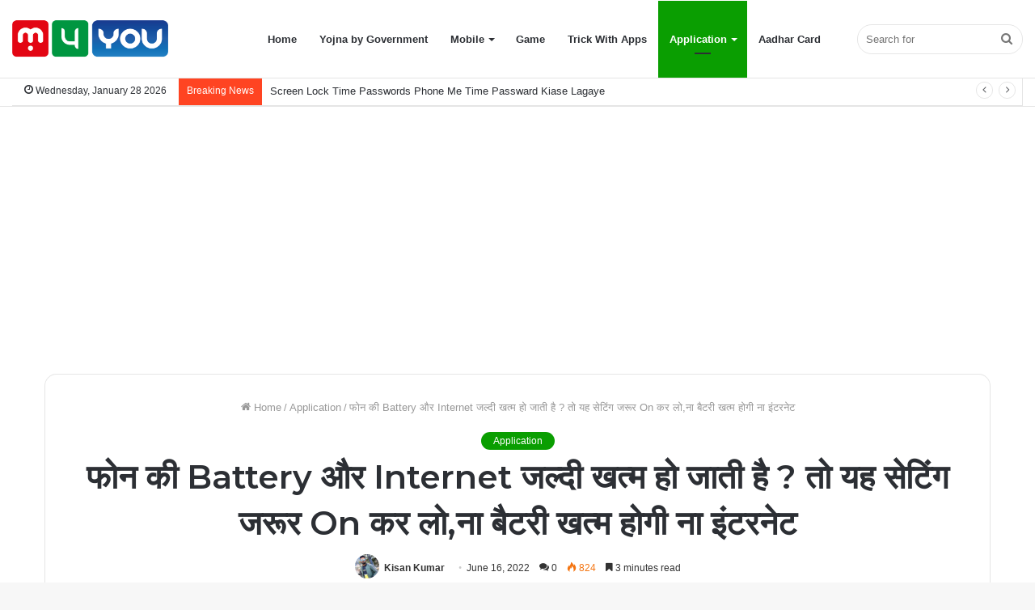

--- FILE ---
content_type: text/html; charset=UTF-8
request_url: https://www.mast4you.com/phone-ki-battery-aur-internet-jaldi-khatam-ho-jata-hai/
body_size: 31454
content:
<!DOCTYPE html>
<html lang="en-US" class="" data-skin="light">
<head>
	<!-- Google tag (gtag.js) -->
<script async src="https://www.googletagmanager.com/gtag/js?id=G-DFEE4W5Y94"></script>
<script>
  window.dataLayer = window.dataLayer || [];
  function gtag(){dataLayer.push(arguments);}
  gtag('js', new Date());

  gtag('config', 'G-DFEE4W5Y94');
</script>
	<meta charset="UTF-8" />
	<link rel="profile" href="http://gmpg.org/xfn/11" />
	<style>
#wpadminbar #wp-admin-bar-wccp_free_top_button .ab-icon:before {
	content: "\f160";
	color: #02CA02;
	top: 3px;
}
#wpadminbar #wp-admin-bar-wccp_free_top_button .ab-icon {
	transform: rotate(45deg);
}
</style>
<meta name='robots' content='index, follow, max-image-preview:large, max-snippet:-1, max-video-preview:-1' />
	<style>img:is([sizes="auto" i], [sizes^="auto," i]) { contain-intrinsic-size: 3000px 1500px }</style>
	
	<!-- This site is optimized with the Yoast SEO plugin v24.9 - https://yoast.com/wordpress/plugins/seo/ -->
	<title>फोन की Battery और Internet जल्दी खत्म हो जाती है ?</title>
	<meta name="description" content="हम आपको बताने जा रहे हैं,की आप अपने फोन की बैटरी और इंटरनेट को ज्यादा कैसे चलाओगे,उसके ...फोन की Battery और Internet जल्दी खत्म हो जाती है ?" />
	<link rel="canonical" href="https://www.mast4you.com/phone-ki-battery-aur-internet-jaldi-khatam-ho-jata-hai/" />
	<meta property="og:locale" content="en_US" />
	<meta property="og:type" content="article" />
	<meta property="og:title" content="फोन की Battery और Internet जल्दी खत्म हो जाती है ?" />
	<meta property="og:description" content="हम आपको बताने जा रहे हैं,की आप अपने फोन की बैटरी और इंटरनेट को ज्यादा कैसे चलाओगे,उसके ...फोन की Battery और Internet जल्दी खत्म हो जाती है ?" />
	<meta property="og:url" content="https://www.mast4you.com/phone-ki-battery-aur-internet-jaldi-khatam-ho-jata-hai/" />
	<meta property="og:site_name" content="Mast4you" />
	<meta property="article:published_time" content="2022-06-16T20:20:06+00:00" />
	<meta property="article:modified_time" content="2022-11-04T18:55:07+00:00" />
	<meta property="og:image" content="https://www.mast4you.com/wp-content/uploads/2022/06/Picsart_22-06-16_18-00-17-161-scaled.jpg" />
	<meta property="og:image:width" content="2560" />
	<meta property="og:image:height" content="1440" />
	<meta property="og:image:type" content="image/jpeg" />
	<meta name="author" content="Kisan Kumar" />
	<meta name="twitter:card" content="summary_large_image" />
	<meta name="twitter:label1" content="Written by" />
	<meta name="twitter:data1" content="Kisan Kumar" />
	<meta name="twitter:label2" content="Est. reading time" />
	<meta name="twitter:data2" content="4 minutes" />
	<script type="application/ld+json" class="yoast-schema-graph">{"@context":"https://schema.org","@graph":[{"@type":"WebPage","@id":"https://www.mast4you.com/phone-ki-battery-aur-internet-jaldi-khatam-ho-jata-hai/","url":"https://www.mast4you.com/phone-ki-battery-aur-internet-jaldi-khatam-ho-jata-hai/","name":"फोन की Battery और Internet जल्दी खत्म हो जाती है ?","isPartOf":{"@id":"https://www.mast4you.com/#website"},"primaryImageOfPage":{"@id":"https://www.mast4you.com/phone-ki-battery-aur-internet-jaldi-khatam-ho-jata-hai/#primaryimage"},"image":{"@id":"https://www.mast4you.com/phone-ki-battery-aur-internet-jaldi-khatam-ho-jata-hai/#primaryimage"},"thumbnailUrl":"https://www.mast4you.com/wp-content/uploads/2022/06/Picsart_22-06-16_18-00-17-161-scaled.jpg","datePublished":"2022-06-16T20:20:06+00:00","dateModified":"2022-11-04T18:55:07+00:00","author":{"@id":"https://www.mast4you.com/#/schema/person/4f1a8b76691df4f6ff79b7572fa75282"},"description":"हम आपको बताने जा रहे हैं,की आप अपने फोन की बैटरी और इंटरनेट को ज्यादा कैसे चलाओगे,उसके ...फोन की Battery और Internet जल्दी खत्म हो जाती है ?","breadcrumb":{"@id":"https://www.mast4you.com/phone-ki-battery-aur-internet-jaldi-khatam-ho-jata-hai/#breadcrumb"},"inLanguage":"en-US","potentialAction":[{"@type":"ReadAction","target":["https://www.mast4you.com/phone-ki-battery-aur-internet-jaldi-khatam-ho-jata-hai/"]}]},{"@type":"ImageObject","inLanguage":"en-US","@id":"https://www.mast4you.com/phone-ki-battery-aur-internet-jaldi-khatam-ho-jata-hai/#primaryimage","url":"https://www.mast4you.com/wp-content/uploads/2022/06/Picsart_22-06-16_18-00-17-161-scaled.jpg","contentUrl":"https://www.mast4you.com/wp-content/uploads/2022/06/Picsart_22-06-16_18-00-17-161-scaled.jpg","width":2560,"height":1440,"caption":"फोन की Battery और Internet जल्दी खत्म हो जाती है"},{"@type":"BreadcrumbList","@id":"https://www.mast4you.com/phone-ki-battery-aur-internet-jaldi-khatam-ho-jata-hai/#breadcrumb","itemListElement":[{"@type":"ListItem","position":1,"name":"Home","item":"https://www.mast4you.com/"},{"@type":"ListItem","position":2,"name":"About Us","item":"https://www.mast4you.com/about-us/"},{"@type":"ListItem","position":3,"name":"फोन की Battery और Internet जल्दी खत्म हो जाती है ? तो यह सेटिंग जरूर On कर लो,ना बैटरी खत्म होगी ना इंटरनेट"}]},{"@type":"WebSite","@id":"https://www.mast4you.com/#website","url":"https://www.mast4you.com/","name":"Mast4you","description":"Here you will get Tech News, Gadget&#039;s Review, &quot;Tips and Tricks&quot; and much or","potentialAction":[{"@type":"SearchAction","target":{"@type":"EntryPoint","urlTemplate":"https://www.mast4you.com/?s={search_term_string}"},"query-input":{"@type":"PropertyValueSpecification","valueRequired":true,"valueName":"search_term_string"}}],"inLanguage":"en-US"},{"@type":"Person","@id":"https://www.mast4you.com/#/schema/person/4f1a8b76691df4f6ff79b7572fa75282","name":"Kisan Kumar","image":{"@type":"ImageObject","inLanguage":"en-US","@id":"https://www.mast4you.com/#/schema/person/image/","url":"https://secure.gravatar.com/avatar/4c2f0fb0b6fb266f44284932bff3348d?s=96&d=mm&r=g","contentUrl":"https://secure.gravatar.com/avatar/4c2f0fb0b6fb266f44284932bff3348d?s=96&d=mm&r=g","caption":"Kisan Kumar"},"description":"Hi, I am Kisan Kumar.I am a Content Creator.Through my blog,I intend to create simple and easy-to-understand content about the latest trending News,Gov Yojna,Tech Gadgets,Etc.","url":"https://www.mast4you.com/author/admin/"}]}</script>
	<!-- / Yoast SEO plugin. -->


<link rel='dns-prefetch' href='//pagead2.googlesyndication.com' />
<link rel="alternate" type="application/rss+xml" title="Mast4you &raquo; Feed" href="https://www.mast4you.com/feed/" />
<link rel="alternate" type="application/rss+xml" title="Mast4you &raquo; Comments Feed" href="https://www.mast4you.com/comments/feed/" />
<link rel="alternate" type="application/rss+xml" title="Mast4you &raquo; फोन की Battery और Internet जल्दी खत्म हो जाती है ? तो यह सेटिंग जरूर On कर लो,ना बैटरी खत्म होगी ना इंटरनेट Comments Feed" href="https://www.mast4you.com/phone-ki-battery-aur-internet-jaldi-khatam-ho-jata-hai/feed/" />
<script type="text/javascript">
/* <![CDATA[ */
window._wpemojiSettings = {"baseUrl":"https:\/\/s.w.org\/images\/core\/emoji\/15.0.3\/72x72\/","ext":".png","svgUrl":"https:\/\/s.w.org\/images\/core\/emoji\/15.0.3\/svg\/","svgExt":".svg","source":{"concatemoji":"https:\/\/www.mast4you.com\/wp-includes\/js\/wp-emoji-release.min.js?ver=6.7.4"}};
/*! This file is auto-generated */
!function(i,n){var o,s,e;function c(e){try{var t={supportTests:e,timestamp:(new Date).valueOf()};sessionStorage.setItem(o,JSON.stringify(t))}catch(e){}}function p(e,t,n){e.clearRect(0,0,e.canvas.width,e.canvas.height),e.fillText(t,0,0);var t=new Uint32Array(e.getImageData(0,0,e.canvas.width,e.canvas.height).data),r=(e.clearRect(0,0,e.canvas.width,e.canvas.height),e.fillText(n,0,0),new Uint32Array(e.getImageData(0,0,e.canvas.width,e.canvas.height).data));return t.every(function(e,t){return e===r[t]})}function u(e,t,n){switch(t){case"flag":return n(e,"\ud83c\udff3\ufe0f\u200d\u26a7\ufe0f","\ud83c\udff3\ufe0f\u200b\u26a7\ufe0f")?!1:!n(e,"\ud83c\uddfa\ud83c\uddf3","\ud83c\uddfa\u200b\ud83c\uddf3")&&!n(e,"\ud83c\udff4\udb40\udc67\udb40\udc62\udb40\udc65\udb40\udc6e\udb40\udc67\udb40\udc7f","\ud83c\udff4\u200b\udb40\udc67\u200b\udb40\udc62\u200b\udb40\udc65\u200b\udb40\udc6e\u200b\udb40\udc67\u200b\udb40\udc7f");case"emoji":return!n(e,"\ud83d\udc26\u200d\u2b1b","\ud83d\udc26\u200b\u2b1b")}return!1}function f(e,t,n){var r="undefined"!=typeof WorkerGlobalScope&&self instanceof WorkerGlobalScope?new OffscreenCanvas(300,150):i.createElement("canvas"),a=r.getContext("2d",{willReadFrequently:!0}),o=(a.textBaseline="top",a.font="600 32px Arial",{});return e.forEach(function(e){o[e]=t(a,e,n)}),o}function t(e){var t=i.createElement("script");t.src=e,t.defer=!0,i.head.appendChild(t)}"undefined"!=typeof Promise&&(o="wpEmojiSettingsSupports",s=["flag","emoji"],n.supports={everything:!0,everythingExceptFlag:!0},e=new Promise(function(e){i.addEventListener("DOMContentLoaded",e,{once:!0})}),new Promise(function(t){var n=function(){try{var e=JSON.parse(sessionStorage.getItem(o));if("object"==typeof e&&"number"==typeof e.timestamp&&(new Date).valueOf()<e.timestamp+604800&&"object"==typeof e.supportTests)return e.supportTests}catch(e){}return null}();if(!n){if("undefined"!=typeof Worker&&"undefined"!=typeof OffscreenCanvas&&"undefined"!=typeof URL&&URL.createObjectURL&&"undefined"!=typeof Blob)try{var e="postMessage("+f.toString()+"("+[JSON.stringify(s),u.toString(),p.toString()].join(",")+"));",r=new Blob([e],{type:"text/javascript"}),a=new Worker(URL.createObjectURL(r),{name:"wpTestEmojiSupports"});return void(a.onmessage=function(e){c(n=e.data),a.terminate(),t(n)})}catch(e){}c(n=f(s,u,p))}t(n)}).then(function(e){for(var t in e)n.supports[t]=e[t],n.supports.everything=n.supports.everything&&n.supports[t],"flag"!==t&&(n.supports.everythingExceptFlag=n.supports.everythingExceptFlag&&n.supports[t]);n.supports.everythingExceptFlag=n.supports.everythingExceptFlag&&!n.supports.flag,n.DOMReady=!1,n.readyCallback=function(){n.DOMReady=!0}}).then(function(){return e}).then(function(){var e;n.supports.everything||(n.readyCallback(),(e=n.source||{}).concatemoji?t(e.concatemoji):e.wpemoji&&e.twemoji&&(t(e.twemoji),t(e.wpemoji)))}))}((window,document),window._wpemojiSettings);
/* ]]> */
</script>

<style id='wp-emoji-styles-inline-css' type='text/css'>

	img.wp-smiley, img.emoji {
		display: inline !important;
		border: none !important;
		box-shadow: none !important;
		height: 1em !important;
		width: 1em !important;
		margin: 0 0.07em !important;
		vertical-align: -0.1em !important;
		background: none !important;
		padding: 0 !important;
	}
</style>
<link rel='stylesheet' id='wp-block-library-css' href='https://www.mast4you.com/wp-includes/css/dist/block-library/style.min.css?ver=6.7.4' type='text/css' media='all' />
<style id='wp-block-library-theme-inline-css' type='text/css'>
.wp-block-audio :where(figcaption){color:#555;font-size:13px;text-align:center}.is-dark-theme .wp-block-audio :where(figcaption){color:#ffffffa6}.wp-block-audio{margin:0 0 1em}.wp-block-code{border:1px solid #ccc;border-radius:4px;font-family:Menlo,Consolas,monaco,monospace;padding:.8em 1em}.wp-block-embed :where(figcaption){color:#555;font-size:13px;text-align:center}.is-dark-theme .wp-block-embed :where(figcaption){color:#ffffffa6}.wp-block-embed{margin:0 0 1em}.blocks-gallery-caption{color:#555;font-size:13px;text-align:center}.is-dark-theme .blocks-gallery-caption{color:#ffffffa6}:root :where(.wp-block-image figcaption){color:#555;font-size:13px;text-align:center}.is-dark-theme :root :where(.wp-block-image figcaption){color:#ffffffa6}.wp-block-image{margin:0 0 1em}.wp-block-pullquote{border-bottom:4px solid;border-top:4px solid;color:currentColor;margin-bottom:1.75em}.wp-block-pullquote cite,.wp-block-pullquote footer,.wp-block-pullquote__citation{color:currentColor;font-size:.8125em;font-style:normal;text-transform:uppercase}.wp-block-quote{border-left:.25em solid;margin:0 0 1.75em;padding-left:1em}.wp-block-quote cite,.wp-block-quote footer{color:currentColor;font-size:.8125em;font-style:normal;position:relative}.wp-block-quote:where(.has-text-align-right){border-left:none;border-right:.25em solid;padding-left:0;padding-right:1em}.wp-block-quote:where(.has-text-align-center){border:none;padding-left:0}.wp-block-quote.is-large,.wp-block-quote.is-style-large,.wp-block-quote:where(.is-style-plain){border:none}.wp-block-search .wp-block-search__label{font-weight:700}.wp-block-search__button{border:1px solid #ccc;padding:.375em .625em}:where(.wp-block-group.has-background){padding:1.25em 2.375em}.wp-block-separator.has-css-opacity{opacity:.4}.wp-block-separator{border:none;border-bottom:2px solid;margin-left:auto;margin-right:auto}.wp-block-separator.has-alpha-channel-opacity{opacity:1}.wp-block-separator:not(.is-style-wide):not(.is-style-dots){width:100px}.wp-block-separator.has-background:not(.is-style-dots){border-bottom:none;height:1px}.wp-block-separator.has-background:not(.is-style-wide):not(.is-style-dots){height:2px}.wp-block-table{margin:0 0 1em}.wp-block-table td,.wp-block-table th{word-break:normal}.wp-block-table :where(figcaption){color:#555;font-size:13px;text-align:center}.is-dark-theme .wp-block-table :where(figcaption){color:#ffffffa6}.wp-block-video :where(figcaption){color:#555;font-size:13px;text-align:center}.is-dark-theme .wp-block-video :where(figcaption){color:#ffffffa6}.wp-block-video{margin:0 0 1em}:root :where(.wp-block-template-part.has-background){margin-bottom:0;margin-top:0;padding:1.25em 2.375em}
</style>
<style id='classic-theme-styles-inline-css' type='text/css'>
/*! This file is auto-generated */
.wp-block-button__link{color:#fff;background-color:#32373c;border-radius:9999px;box-shadow:none;text-decoration:none;padding:calc(.667em + 2px) calc(1.333em + 2px);font-size:1.125em}.wp-block-file__button{background:#32373c;color:#fff;text-decoration:none}
</style>
<style id='global-styles-inline-css' type='text/css'>
:root{--wp--preset--aspect-ratio--square: 1;--wp--preset--aspect-ratio--4-3: 4/3;--wp--preset--aspect-ratio--3-4: 3/4;--wp--preset--aspect-ratio--3-2: 3/2;--wp--preset--aspect-ratio--2-3: 2/3;--wp--preset--aspect-ratio--16-9: 16/9;--wp--preset--aspect-ratio--9-16: 9/16;--wp--preset--color--black: #000000;--wp--preset--color--cyan-bluish-gray: #abb8c3;--wp--preset--color--white: #ffffff;--wp--preset--color--pale-pink: #f78da7;--wp--preset--color--vivid-red: #cf2e2e;--wp--preset--color--luminous-vivid-orange: #ff6900;--wp--preset--color--luminous-vivid-amber: #fcb900;--wp--preset--color--light-green-cyan: #7bdcb5;--wp--preset--color--vivid-green-cyan: #00d084;--wp--preset--color--pale-cyan-blue: #8ed1fc;--wp--preset--color--vivid-cyan-blue: #0693e3;--wp--preset--color--vivid-purple: #9b51e0;--wp--preset--gradient--vivid-cyan-blue-to-vivid-purple: linear-gradient(135deg,rgba(6,147,227,1) 0%,rgb(155,81,224) 100%);--wp--preset--gradient--light-green-cyan-to-vivid-green-cyan: linear-gradient(135deg,rgb(122,220,180) 0%,rgb(0,208,130) 100%);--wp--preset--gradient--luminous-vivid-amber-to-luminous-vivid-orange: linear-gradient(135deg,rgba(252,185,0,1) 0%,rgba(255,105,0,1) 100%);--wp--preset--gradient--luminous-vivid-orange-to-vivid-red: linear-gradient(135deg,rgba(255,105,0,1) 0%,rgb(207,46,46) 100%);--wp--preset--gradient--very-light-gray-to-cyan-bluish-gray: linear-gradient(135deg,rgb(238,238,238) 0%,rgb(169,184,195) 100%);--wp--preset--gradient--cool-to-warm-spectrum: linear-gradient(135deg,rgb(74,234,220) 0%,rgb(151,120,209) 20%,rgb(207,42,186) 40%,rgb(238,44,130) 60%,rgb(251,105,98) 80%,rgb(254,248,76) 100%);--wp--preset--gradient--blush-light-purple: linear-gradient(135deg,rgb(255,206,236) 0%,rgb(152,150,240) 100%);--wp--preset--gradient--blush-bordeaux: linear-gradient(135deg,rgb(254,205,165) 0%,rgb(254,45,45) 50%,rgb(107,0,62) 100%);--wp--preset--gradient--luminous-dusk: linear-gradient(135deg,rgb(255,203,112) 0%,rgb(199,81,192) 50%,rgb(65,88,208) 100%);--wp--preset--gradient--pale-ocean: linear-gradient(135deg,rgb(255,245,203) 0%,rgb(182,227,212) 50%,rgb(51,167,181) 100%);--wp--preset--gradient--electric-grass: linear-gradient(135deg,rgb(202,248,128) 0%,rgb(113,206,126) 100%);--wp--preset--gradient--midnight: linear-gradient(135deg,rgb(2,3,129) 0%,rgb(40,116,252) 100%);--wp--preset--font-size--small: 13px;--wp--preset--font-size--medium: 20px;--wp--preset--font-size--large: 36px;--wp--preset--font-size--x-large: 42px;--wp--preset--spacing--20: 0.44rem;--wp--preset--spacing--30: 0.67rem;--wp--preset--spacing--40: 1rem;--wp--preset--spacing--50: 1.5rem;--wp--preset--spacing--60: 2.25rem;--wp--preset--spacing--70: 3.38rem;--wp--preset--spacing--80: 5.06rem;--wp--preset--shadow--natural: 6px 6px 9px rgba(0, 0, 0, 0.2);--wp--preset--shadow--deep: 12px 12px 50px rgba(0, 0, 0, 0.4);--wp--preset--shadow--sharp: 6px 6px 0px rgba(0, 0, 0, 0.2);--wp--preset--shadow--outlined: 6px 6px 0px -3px rgba(255, 255, 255, 1), 6px 6px rgba(0, 0, 0, 1);--wp--preset--shadow--crisp: 6px 6px 0px rgba(0, 0, 0, 1);}:where(.is-layout-flex){gap: 0.5em;}:where(.is-layout-grid){gap: 0.5em;}body .is-layout-flex{display: flex;}.is-layout-flex{flex-wrap: wrap;align-items: center;}.is-layout-flex > :is(*, div){margin: 0;}body .is-layout-grid{display: grid;}.is-layout-grid > :is(*, div){margin: 0;}:where(.wp-block-columns.is-layout-flex){gap: 2em;}:where(.wp-block-columns.is-layout-grid){gap: 2em;}:where(.wp-block-post-template.is-layout-flex){gap: 1.25em;}:where(.wp-block-post-template.is-layout-grid){gap: 1.25em;}.has-black-color{color: var(--wp--preset--color--black) !important;}.has-cyan-bluish-gray-color{color: var(--wp--preset--color--cyan-bluish-gray) !important;}.has-white-color{color: var(--wp--preset--color--white) !important;}.has-pale-pink-color{color: var(--wp--preset--color--pale-pink) !important;}.has-vivid-red-color{color: var(--wp--preset--color--vivid-red) !important;}.has-luminous-vivid-orange-color{color: var(--wp--preset--color--luminous-vivid-orange) !important;}.has-luminous-vivid-amber-color{color: var(--wp--preset--color--luminous-vivid-amber) !important;}.has-light-green-cyan-color{color: var(--wp--preset--color--light-green-cyan) !important;}.has-vivid-green-cyan-color{color: var(--wp--preset--color--vivid-green-cyan) !important;}.has-pale-cyan-blue-color{color: var(--wp--preset--color--pale-cyan-blue) !important;}.has-vivid-cyan-blue-color{color: var(--wp--preset--color--vivid-cyan-blue) !important;}.has-vivid-purple-color{color: var(--wp--preset--color--vivid-purple) !important;}.has-black-background-color{background-color: var(--wp--preset--color--black) !important;}.has-cyan-bluish-gray-background-color{background-color: var(--wp--preset--color--cyan-bluish-gray) !important;}.has-white-background-color{background-color: var(--wp--preset--color--white) !important;}.has-pale-pink-background-color{background-color: var(--wp--preset--color--pale-pink) !important;}.has-vivid-red-background-color{background-color: var(--wp--preset--color--vivid-red) !important;}.has-luminous-vivid-orange-background-color{background-color: var(--wp--preset--color--luminous-vivid-orange) !important;}.has-luminous-vivid-amber-background-color{background-color: var(--wp--preset--color--luminous-vivid-amber) !important;}.has-light-green-cyan-background-color{background-color: var(--wp--preset--color--light-green-cyan) !important;}.has-vivid-green-cyan-background-color{background-color: var(--wp--preset--color--vivid-green-cyan) !important;}.has-pale-cyan-blue-background-color{background-color: var(--wp--preset--color--pale-cyan-blue) !important;}.has-vivid-cyan-blue-background-color{background-color: var(--wp--preset--color--vivid-cyan-blue) !important;}.has-vivid-purple-background-color{background-color: var(--wp--preset--color--vivid-purple) !important;}.has-black-border-color{border-color: var(--wp--preset--color--black) !important;}.has-cyan-bluish-gray-border-color{border-color: var(--wp--preset--color--cyan-bluish-gray) !important;}.has-white-border-color{border-color: var(--wp--preset--color--white) !important;}.has-pale-pink-border-color{border-color: var(--wp--preset--color--pale-pink) !important;}.has-vivid-red-border-color{border-color: var(--wp--preset--color--vivid-red) !important;}.has-luminous-vivid-orange-border-color{border-color: var(--wp--preset--color--luminous-vivid-orange) !important;}.has-luminous-vivid-amber-border-color{border-color: var(--wp--preset--color--luminous-vivid-amber) !important;}.has-light-green-cyan-border-color{border-color: var(--wp--preset--color--light-green-cyan) !important;}.has-vivid-green-cyan-border-color{border-color: var(--wp--preset--color--vivid-green-cyan) !important;}.has-pale-cyan-blue-border-color{border-color: var(--wp--preset--color--pale-cyan-blue) !important;}.has-vivid-cyan-blue-border-color{border-color: var(--wp--preset--color--vivid-cyan-blue) !important;}.has-vivid-purple-border-color{border-color: var(--wp--preset--color--vivid-purple) !important;}.has-vivid-cyan-blue-to-vivid-purple-gradient-background{background: var(--wp--preset--gradient--vivid-cyan-blue-to-vivid-purple) !important;}.has-light-green-cyan-to-vivid-green-cyan-gradient-background{background: var(--wp--preset--gradient--light-green-cyan-to-vivid-green-cyan) !important;}.has-luminous-vivid-amber-to-luminous-vivid-orange-gradient-background{background: var(--wp--preset--gradient--luminous-vivid-amber-to-luminous-vivid-orange) !important;}.has-luminous-vivid-orange-to-vivid-red-gradient-background{background: var(--wp--preset--gradient--luminous-vivid-orange-to-vivid-red) !important;}.has-very-light-gray-to-cyan-bluish-gray-gradient-background{background: var(--wp--preset--gradient--very-light-gray-to-cyan-bluish-gray) !important;}.has-cool-to-warm-spectrum-gradient-background{background: var(--wp--preset--gradient--cool-to-warm-spectrum) !important;}.has-blush-light-purple-gradient-background{background: var(--wp--preset--gradient--blush-light-purple) !important;}.has-blush-bordeaux-gradient-background{background: var(--wp--preset--gradient--blush-bordeaux) !important;}.has-luminous-dusk-gradient-background{background: var(--wp--preset--gradient--luminous-dusk) !important;}.has-pale-ocean-gradient-background{background: var(--wp--preset--gradient--pale-ocean) !important;}.has-electric-grass-gradient-background{background: var(--wp--preset--gradient--electric-grass) !important;}.has-midnight-gradient-background{background: var(--wp--preset--gradient--midnight) !important;}.has-small-font-size{font-size: var(--wp--preset--font-size--small) !important;}.has-medium-font-size{font-size: var(--wp--preset--font-size--medium) !important;}.has-large-font-size{font-size: var(--wp--preset--font-size--large) !important;}.has-x-large-font-size{font-size: var(--wp--preset--font-size--x-large) !important;}
:where(.wp-block-post-template.is-layout-flex){gap: 1.25em;}:where(.wp-block-post-template.is-layout-grid){gap: 1.25em;}
:where(.wp-block-columns.is-layout-flex){gap: 2em;}:where(.wp-block-columns.is-layout-grid){gap: 2em;}
:root :where(.wp-block-pullquote){font-size: 1.5em;line-height: 1.6;}
</style>
<link rel='stylesheet' id='contact-form-7-css' href='https://www.mast4you.com/wp-content/plugins/contact-form-7/includes/css/styles.css?ver=5.7.7' type='text/css' media='all' />
<link rel='stylesheet' id='ez-toc-css' href='https://www.mast4you.com/wp-content/plugins/easy-table-of-contents/assets/css/screen.min.css?ver=2.0.80' type='text/css' media='all' />
<style id='ez-toc-inline-css' type='text/css'>
div#ez-toc-container .ez-toc-title {font-size: 120%;}div#ez-toc-container .ez-toc-title {font-weight: 500;}div#ez-toc-container ul li , div#ez-toc-container ul li a {font-size: 95%;}div#ez-toc-container ul li , div#ez-toc-container ul li a {font-weight: 500;}div#ez-toc-container nav ul ul li {font-size: 90%;}div#ez-toc-container {background: #f7f7f7;border: 1px solid #7f7f7f;}div#ez-toc-container p.ez-toc-title , #ez-toc-container .ez_toc_custom_title_icon , #ez-toc-container .ez_toc_custom_toc_icon {color: #2d2d2d;}div#ez-toc-container ul.ez-toc-list a {color: #000000;}div#ez-toc-container ul.ez-toc-list a:hover {color: #000000;}div#ez-toc-container ul.ez-toc-list a:visited {color: #000000;}.ez-toc-counter nav ul li a::before {color: ;}.ez-toc-box-title {font-weight: bold; margin-bottom: 10px; text-align: center; text-transform: uppercase; letter-spacing: 1px; color: #666; padding-bottom: 5px;position:absolute;top:-4%;left:5%;background-color: inherit;transition: top 0.3s ease;}.ez-toc-box-title.toc-closed {top:-25%;}
.ez-toc-container-direction {direction: ltr;}.ez-toc-counter ul{counter-reset: item ;}.ez-toc-counter nav ul li a::before {content: counters(item, '.', decimal) '. ';display: inline-block;counter-increment: item;flex-grow: 0;flex-shrink: 0;margin-right: .2em; float: left; }.ez-toc-widget-direction {direction: ltr;}.ez-toc-widget-container ul{counter-reset: item ;}.ez-toc-widget-container nav ul li a::before {content: counters(item, '.', decimal) '. ';display: inline-block;counter-increment: item;flex-grow: 0;flex-shrink: 0;margin-right: .2em; float: left; }
</style>
<link rel='stylesheet' id='tie-css-base-css' href='https://www.mast4you.com/wp-content/themes/jannah/assets/css/base.min.css?ver=5.4.10' type='text/css' media='all' />
<link rel='stylesheet' id='tie-css-styles-css' href='https://www.mast4you.com/wp-content/themes/jannah/assets/css/style.min.css?ver=5.4.10' type='text/css' media='all' />
<link rel='stylesheet' id='tie-css-widgets-css' href='https://www.mast4you.com/wp-content/themes/jannah/assets/css/widgets.min.css?ver=5.4.10' type='text/css' media='all' />
<link rel='stylesheet' id='tie-css-helpers-css' href='https://www.mast4you.com/wp-content/themes/jannah/assets/css/helpers.min.css?ver=5.4.10' type='text/css' media='all' />
<link rel='stylesheet' id='tie-fontawesome5-css' href='https://www.mast4you.com/wp-content/themes/jannah/assets/css/fontawesome.css?ver=5.4.10' type='text/css' media='all' />
<link rel='stylesheet' id='tie-css-ilightbox-css' href='https://www.mast4you.com/wp-content/themes/jannah/assets/ilightbox/dark-skin/skin.css?ver=5.4.10' type='text/css' media='all' />
<link rel='stylesheet' id='tie-css-single-css' href='https://www.mast4you.com/wp-content/themes/jannah/assets/css/single.min.css?ver=5.4.10' type='text/css' media='all' />
<link rel='stylesheet' id='tie-css-print-css' href='https://www.mast4you.com/wp-content/themes/jannah/assets/css/print.css?ver=5.4.10' type='text/css' media='print' />
<style id='tie-css-print-inline-css' type='text/css'>
.wf-active .logo-text,.wf-active h1,.wf-active h2,.wf-active h3,.wf-active h4,.wf-active h5,.wf-active h6,.wf-active .the-subtitle{font-family: 'Montserrat';}.brand-title,a:hover,.tie-popup-search-submit,#logo.text-logo a,.theme-header nav .components #search-submit:hover,.theme-header .header-nav .components > li:hover > a,.theme-header .header-nav .components li a:hover,.main-menu ul.cats-vertical li a.is-active,.main-menu ul.cats-vertical li a:hover,.main-nav li.mega-menu .post-meta a:hover,.main-nav li.mega-menu .post-box-title a:hover,.search-in-main-nav.autocomplete-suggestions a:hover,#main-nav .menu ul:not(.cats-horizontal) li:hover > a,#main-nav .menu ul li.current-menu-item:not(.mega-link-column) > a,.top-nav .menu li:hover > a,.top-nav .menu > .tie-current-menu > a,.search-in-top-nav.autocomplete-suggestions .post-title a:hover,div.mag-box .mag-box-options .mag-box-filter-links a.active,.mag-box-filter-links .flexMenu-viewMore:hover > a,.stars-rating-active,body .tabs.tabs .active > a,.video-play-icon,.spinner-circle:after,#go-to-content:hover,.comment-list .comment-author .fn,.commentlist .comment-author .fn,blockquote::before,blockquote cite,blockquote.quote-simple p,.multiple-post-pages a:hover,#story-index li .is-current,.latest-tweets-widget .twitter-icon-wrap span,.wide-slider-nav-wrapper .slide,.wide-next-prev-slider-wrapper .tie-slider-nav li:hover span,.review-final-score h3,#mobile-menu-icon:hover .menu-text,body .entry a,.dark-skin body .entry a,.entry .post-bottom-meta a:hover,.comment-list .comment-content a,q a,blockquote a,.widget.tie-weather-widget .icon-basecloud-bg:after,.site-footer a:hover,.site-footer .stars-rating-active,.site-footer .twitter-icon-wrap span,.site-info a:hover{color: #0a9e01;}#instagram-link a:hover{color: #0a9e01 !important;border-color: #0a9e01 !important;}[type='submit'],.button,.generic-button a,.generic-button button,.theme-header .header-nav .comp-sub-menu a.button.guest-btn:hover,.theme-header .header-nav .comp-sub-menu a.checkout-button,nav.main-nav .menu > li.tie-current-menu > a,nav.main-nav .menu > li:hover > a,.main-menu .mega-links-head:after,.main-nav .mega-menu.mega-cat .cats-horizontal li a.is-active,#mobile-menu-icon:hover .nav-icon,#mobile-menu-icon:hover .nav-icon:before,#mobile-menu-icon:hover .nav-icon:after,.search-in-main-nav.autocomplete-suggestions a.button,.search-in-top-nav.autocomplete-suggestions a.button,.spinner > div,.post-cat,.pages-numbers li.current span,.multiple-post-pages > span,#tie-wrapper .mejs-container .mejs-controls,.mag-box-filter-links a:hover,.slider-arrow-nav a:not(.pagination-disabled):hover,.comment-list .reply a:hover,.commentlist .reply a:hover,#reading-position-indicator,#story-index-icon,.videos-block .playlist-title,.review-percentage .review-item span span,.tie-slick-dots li.slick-active button,.tie-slick-dots li button:hover,.digital-rating-static,.timeline-widget li a:hover .date:before,#wp-calendar #today,.posts-list-counter li.widget-post-list:before,.cat-counter a + span,.tie-slider-nav li span:hover,.fullwidth-area .widget_tag_cloud .tagcloud a:hover,.magazine2:not(.block-head-4) .dark-widgetized-area ul.tabs a:hover,.magazine2:not(.block-head-4) .dark-widgetized-area ul.tabs .active a,.magazine1 .dark-widgetized-area ul.tabs a:hover,.magazine1 .dark-widgetized-area ul.tabs .active a,.block-head-4.magazine2 .dark-widgetized-area .tabs.tabs .active a,.block-head-4.magazine2 .dark-widgetized-area .tabs > .active a:before,.block-head-4.magazine2 .dark-widgetized-area .tabs > .active a:after,.demo_store,.demo #logo:after,.demo #sticky-logo:after,.widget.tie-weather-widget,span.video-close-btn:hover,#go-to-top,.latest-tweets-widget .slider-links .button:not(:hover){background-color: #0a9e01;color: #FFFFFF;}.tie-weather-widget .widget-title .the-subtitle,.block-head-4.magazine2 #footer .tabs .active a:hover{color: #FFFFFF;}pre,code,.pages-numbers li.current span,.theme-header .header-nav .comp-sub-menu a.button.guest-btn:hover,.multiple-post-pages > span,.post-content-slideshow .tie-slider-nav li span:hover,#tie-body .tie-slider-nav li > span:hover,.slider-arrow-nav a:not(.pagination-disabled):hover,.main-nav .mega-menu.mega-cat .cats-horizontal li a.is-active,.main-nav .mega-menu.mega-cat .cats-horizontal li a:hover,.main-menu .menu > li > .menu-sub-content{border-color: #0a9e01;}.main-menu .menu > li.tie-current-menu{border-bottom-color: #0a9e01;}.top-nav .menu li.tie-current-menu > a:before,.top-nav .menu li.menu-item-has-children:hover > a:before{border-top-color: #0a9e01;}.main-nav .main-menu .menu > li.tie-current-menu > a:before,.main-nav .main-menu .menu > li:hover > a:before{border-top-color: #FFFFFF;}header.main-nav-light .main-nav .menu-item-has-children li:hover > a:before,header.main-nav-light .main-nav .mega-menu li:hover > a:before{border-left-color: #0a9e01;}.rtl header.main-nav-light .main-nav .menu-item-has-children li:hover > a:before,.rtl header.main-nav-light .main-nav .mega-menu li:hover > a:before{border-right-color: #0a9e01;border-left-color: transparent;}.top-nav ul.menu li .menu-item-has-children:hover > a:before{border-top-color: transparent;border-left-color: #0a9e01;}.rtl .top-nav ul.menu li .menu-item-has-children:hover > a:before{border-left-color: transparent;border-right-color: #0a9e01;}#footer-widgets-container{border-top: 8px solid #0a9e01;-webkit-box-shadow: 0 -5px 0 rgba(0,0,0,0.07); -moz-box-shadow: 0 -8px 0 rgba(0,0,0,0.07); box-shadow: 0 -8px 0 rgba(0,0,0,0.07);}::-moz-selection{background-color: #0a9e01;color: #FFFFFF;}::selection{background-color: #0a9e01;color: #FFFFFF;}circle.circle_bar{stroke: #0a9e01;}#reading-position-indicator{box-shadow: 0 0 10px rgba( 10,158,1,0.7);}#logo.text-logo a:hover,body .entry a:hover,.dark-skin body .entry a:hover,.comment-list .comment-content a:hover,.block-head-4.magazine2 .site-footer .tabs li a:hover,q a:hover,blockquote a:hover{color: #006c00;}.button:hover,input[type='submit']:hover,.generic-button a:hover,.generic-button button:hover,a.post-cat:hover,.site-footer .button:hover,.site-footer [type='submit']:hover,.search-in-main-nav.autocomplete-suggestions a.button:hover,.search-in-top-nav.autocomplete-suggestions a.button:hover,.theme-header .header-nav .comp-sub-menu a.checkout-button:hover{background-color: #006c00;color: #FFFFFF;}.theme-header .header-nav .comp-sub-menu a.checkout-button:not(:hover),body .entry a.button{color: #FFFFFF;}#story-index.is-compact .story-index-content{background-color: #0a9e01;}#story-index.is-compact .story-index-content a,#story-index.is-compact .story-index-content .is-current{color: #FFFFFF;}#tie-body .mag-box-title h3 a,#tie-body .block-more-button{color: #0a9e01;}#tie-body .mag-box-title h3 a:hover,#tie-body .block-more-button:hover{color: #006c00;}#tie-body .mag-box-title{color: #0a9e01;}#tie-body .mag-box-title:before{border-top-color: #0a9e01;}#tie-body .mag-box-title:after,#tie-body #footer .widget-title:after{background-color: #0a9e01;}.brand-title,a:hover,.tie-popup-search-submit,#logo.text-logo a,.theme-header nav .components #search-submit:hover,.theme-header .header-nav .components > li:hover > a,.theme-header .header-nav .components li a:hover,.main-menu ul.cats-vertical li a.is-active,.main-menu ul.cats-vertical li a:hover,.main-nav li.mega-menu .post-meta a:hover,.main-nav li.mega-menu .post-box-title a:hover,.search-in-main-nav.autocomplete-suggestions a:hover,#main-nav .menu ul:not(.cats-horizontal) li:hover > a,#main-nav .menu ul li.current-menu-item:not(.mega-link-column) > a,.top-nav .menu li:hover > a,.top-nav .menu > .tie-current-menu > a,.search-in-top-nav.autocomplete-suggestions .post-title a:hover,div.mag-box .mag-box-options .mag-box-filter-links a.active,.mag-box-filter-links .flexMenu-viewMore:hover > a,.stars-rating-active,body .tabs.tabs .active > a,.video-play-icon,.spinner-circle:after,#go-to-content:hover,.comment-list .comment-author .fn,.commentlist .comment-author .fn,blockquote::before,blockquote cite,blockquote.quote-simple p,.multiple-post-pages a:hover,#story-index li .is-current,.latest-tweets-widget .twitter-icon-wrap span,.wide-slider-nav-wrapper .slide,.wide-next-prev-slider-wrapper .tie-slider-nav li:hover span,.review-final-score h3,#mobile-menu-icon:hover .menu-text,body .entry a,.dark-skin body .entry a,.entry .post-bottom-meta a:hover,.comment-list .comment-content a,q a,blockquote a,.widget.tie-weather-widget .icon-basecloud-bg:after,.site-footer a:hover,.site-footer .stars-rating-active,.site-footer .twitter-icon-wrap span,.site-info a:hover{color: #0a9e01;}#instagram-link a:hover{color: #0a9e01 !important;border-color: #0a9e01 !important;}[type='submit'],.button,.generic-button a,.generic-button button,.theme-header .header-nav .comp-sub-menu a.button.guest-btn:hover,.theme-header .header-nav .comp-sub-menu a.checkout-button,nav.main-nav .menu > li.tie-current-menu > a,nav.main-nav .menu > li:hover > a,.main-menu .mega-links-head:after,.main-nav .mega-menu.mega-cat .cats-horizontal li a.is-active,#mobile-menu-icon:hover .nav-icon,#mobile-menu-icon:hover .nav-icon:before,#mobile-menu-icon:hover .nav-icon:after,.search-in-main-nav.autocomplete-suggestions a.button,.search-in-top-nav.autocomplete-suggestions a.button,.spinner > div,.post-cat,.pages-numbers li.current span,.multiple-post-pages > span,#tie-wrapper .mejs-container .mejs-controls,.mag-box-filter-links a:hover,.slider-arrow-nav a:not(.pagination-disabled):hover,.comment-list .reply a:hover,.commentlist .reply a:hover,#reading-position-indicator,#story-index-icon,.videos-block .playlist-title,.review-percentage .review-item span span,.tie-slick-dots li.slick-active button,.tie-slick-dots li button:hover,.digital-rating-static,.timeline-widget li a:hover .date:before,#wp-calendar #today,.posts-list-counter li.widget-post-list:before,.cat-counter a + span,.tie-slider-nav li span:hover,.fullwidth-area .widget_tag_cloud .tagcloud a:hover,.magazine2:not(.block-head-4) .dark-widgetized-area ul.tabs a:hover,.magazine2:not(.block-head-4) .dark-widgetized-area ul.tabs .active a,.magazine1 .dark-widgetized-area ul.tabs a:hover,.magazine1 .dark-widgetized-area ul.tabs .active a,.block-head-4.magazine2 .dark-widgetized-area .tabs.tabs .active a,.block-head-4.magazine2 .dark-widgetized-area .tabs > .active a:before,.block-head-4.magazine2 .dark-widgetized-area .tabs > .active a:after,.demo_store,.demo #logo:after,.demo #sticky-logo:after,.widget.tie-weather-widget,span.video-close-btn:hover,#go-to-top,.latest-tweets-widget .slider-links .button:not(:hover){background-color: #0a9e01;color: #FFFFFF;}.tie-weather-widget .widget-title .the-subtitle,.block-head-4.magazine2 #footer .tabs .active a:hover{color: #FFFFFF;}pre,code,.pages-numbers li.current span,.theme-header .header-nav .comp-sub-menu a.button.guest-btn:hover,.multiple-post-pages > span,.post-content-slideshow .tie-slider-nav li span:hover,#tie-body .tie-slider-nav li > span:hover,.slider-arrow-nav a:not(.pagination-disabled):hover,.main-nav .mega-menu.mega-cat .cats-horizontal li a.is-active,.main-nav .mega-menu.mega-cat .cats-horizontal li a:hover,.main-menu .menu > li > .menu-sub-content{border-color: #0a9e01;}.main-menu .menu > li.tie-current-menu{border-bottom-color: #0a9e01;}.top-nav .menu li.tie-current-menu > a:before,.top-nav .menu li.menu-item-has-children:hover > a:before{border-top-color: #0a9e01;}.main-nav .main-menu .menu > li.tie-current-menu > a:before,.main-nav .main-menu .menu > li:hover > a:before{border-top-color: #FFFFFF;}header.main-nav-light .main-nav .menu-item-has-children li:hover > a:before,header.main-nav-light .main-nav .mega-menu li:hover > a:before{border-left-color: #0a9e01;}.rtl header.main-nav-light .main-nav .menu-item-has-children li:hover > a:before,.rtl header.main-nav-light .main-nav .mega-menu li:hover > a:before{border-right-color: #0a9e01;border-left-color: transparent;}.top-nav ul.menu li .menu-item-has-children:hover > a:before{border-top-color: transparent;border-left-color: #0a9e01;}.rtl .top-nav ul.menu li .menu-item-has-children:hover > a:before{border-left-color: transparent;border-right-color: #0a9e01;}#footer-widgets-container{border-top: 8px solid #0a9e01;-webkit-box-shadow: 0 -5px 0 rgba(0,0,0,0.07); -moz-box-shadow: 0 -8px 0 rgba(0,0,0,0.07); box-shadow: 0 -8px 0 rgba(0,0,0,0.07);}::-moz-selection{background-color: #0a9e01;color: #FFFFFF;}::selection{background-color: #0a9e01;color: #FFFFFF;}circle.circle_bar{stroke: #0a9e01;}#reading-position-indicator{box-shadow: 0 0 10px rgba( 10,158,1,0.7);}#logo.text-logo a:hover,body .entry a:hover,.dark-skin body .entry a:hover,.comment-list .comment-content a:hover,.block-head-4.magazine2 .site-footer .tabs li a:hover,q a:hover,blockquote a:hover{color: #006c00;}.button:hover,input[type='submit']:hover,.generic-button a:hover,.generic-button button:hover,a.post-cat:hover,.site-footer .button:hover,.site-footer [type='submit']:hover,.search-in-main-nav.autocomplete-suggestions a.button:hover,.search-in-top-nav.autocomplete-suggestions a.button:hover,.theme-header .header-nav .comp-sub-menu a.checkout-button:hover{background-color: #006c00;color: #FFFFFF;}.theme-header .header-nav .comp-sub-menu a.checkout-button:not(:hover),body .entry a.button{color: #FFFFFF;}#story-index.is-compact .story-index-content{background-color: #0a9e01;}#story-index.is-compact .story-index-content a,#story-index.is-compact .story-index-content .is-current{color: #FFFFFF;}#tie-body .mag-box-title h3 a,#tie-body .block-more-button{color: #0a9e01;}#tie-body .mag-box-title h3 a:hover,#tie-body .block-more-button:hover{color: #006c00;}#tie-body .mag-box-title{color: #0a9e01;}#tie-body .mag-box-title:before{border-top-color: #0a9e01;}#tie-body .mag-box-title:after,#tie-body #footer .widget-title:after{background-color: #0a9e01;}#top-nav .breaking-title{color: #FFFFFF;}#top-nav .breaking-title:before{background-color: #ff4422;}#top-nav .breaking-news-nav li:hover{background-color: #ff4422;border-color: #ff4422;}.tie-cat-1282,.tie-cat-item-1282 > span{background-color:#e67e22 !important;color:#FFFFFF !important;}.tie-cat-1282:after{border-top-color:#e67e22 !important;}.tie-cat-1282:hover{background-color:#c86004 !important;}.tie-cat-1282:hover:after{border-top-color:#c86004 !important;}.tie-cat-1283,.tie-cat-item-1283 > span{background-color:#2ecc71 !important;color:#FFFFFF !important;}.tie-cat-1283:after{border-top-color:#2ecc71 !important;}.tie-cat-1283:hover{background-color:#10ae53 !important;}.tie-cat-1283:hover:after{border-top-color:#10ae53 !important;}.tie-cat-1284,.tie-cat-item-1284 > span{background-color:#9b59b6 !important;color:#FFFFFF !important;}.tie-cat-1284:after{border-top-color:#9b59b6 !important;}.tie-cat-1284:hover{background-color:#7d3b98 !important;}.tie-cat-1284:hover:after{border-top-color:#7d3b98 !important;}.tie-cat-1285,.tie-cat-item-1285 > span{background-color:#34495e !important;color:#FFFFFF !important;}.tie-cat-1285:after{border-top-color:#34495e !important;}.tie-cat-1285:hover{background-color:#162b40 !important;}.tie-cat-1285:hover:after{border-top-color:#162b40 !important;}.tie-cat-1286,.tie-cat-item-1286 > span{background-color:#795548 !important;color:#FFFFFF !important;}.tie-cat-1286:after{border-top-color:#795548 !important;}.tie-cat-1286:hover{background-color:#5b372a !important;}.tie-cat-1286:hover:after{border-top-color:#5b372a !important;}.tie-cat-1287,.tie-cat-item-1287 > span{background-color:#4CAF50 !important;color:#FFFFFF !important;}.tie-cat-1287:after{border-top-color:#4CAF50 !important;}.tie-cat-1287:hover{background-color:#2e9132 !important;}.tie-cat-1287:hover:after{border-top-color:#2e9132 !important;}@media (max-width: 991px){.side-aside.dark-skin{background: #0a9e01;background: -webkit-linear-gradient(135deg,#66a501,#0a9e01 );background: -moz-linear-gradient(135deg,#66a501,#0a9e01 );background: -o-linear-gradient(135deg,#66a501,#0a9e01 );background: linear-gradient(135deg,#0a9e01,#66a501 );}}body a.go-to-top-button,body .more-link,body .button,body [type='submit'],body .generic-button a,body .generic-button button,body textarea,body input:not([type='checkbox']):not([type='radio']),body .mag-box .breaking,body .social-icons-widget .social-icons-item .social-link,body .widget_product_tag_cloud a,body .widget_tag_cloud a,body .post-tags a,body .widget_layered_nav_filters a,body .post-bottom-meta-title,body .post-bottom-meta a,body .post-cat,body .more-link,body .show-more-button,body #instagram-link.is-expanded .follow-button,body .cat-counter a + span,body .mag-box-options .slider-arrow-nav a,body .main-menu .cats-horizontal li a,body #instagram-link.is-compact,body .pages-numbers a,body .pages-nav-item,body .bp-pagination-links .page-numbers,body .fullwidth-area .widget_tag_cloud .tagcloud a,body .header-layout-1 #main-nav .components #search-input,body ul.breaking-news-nav li.jnt-prev,body ul.breaking-news-nav li.jnt-next{border-radius: 35px;}body .mag-box ul.breaking-news-nav li{border: 0 !important;}body #instagram-link.is-compact{padding-right: 40px;padding-left: 40px;}body .post-bottom-meta-title,body .post-bottom-meta a,body .post-cat,body .more-link{padding-right: 15px;padding-left: 15px;}body #masonry-grid .container-wrapper .post-thumb img{border-radius: 0px;}body .video-thumbnail,body .review-item,body .review-summary,body .user-rate-wrap,body textarea,body input,body select{border-radius: 5px;}body .post-content-slideshow,body #tie-read-next,body .prev-next-post-nav .post-thumb,body .post-thumb img,body .container-wrapper,body .tie-popup-container .container-wrapper,body .widget,body .grid-slider-wrapper .grid-item,body .slider-vertical-navigation .slide,body .boxed-slider:not(.grid-slider-wrapper) .slide,body .buddypress-wrap .activity-list .load-more a,body .buddypress-wrap .activity-list .load-newest a,body .woocommerce .products .product .product-img img,body .woocommerce .products .product .product-img,body .woocommerce .woocommerce-tabs,body .woocommerce div.product .related.products,body .woocommerce div.product .up-sells.products,body .woocommerce .cart_totals,.woocommerce .cross-sells,body .big-thumb-left-box-inner,body .miscellaneous-box .posts-items li:first-child,body .single-big-img,body .masonry-with-spaces .container-wrapper .slide,body .news-gallery-items li .post-thumb,body .scroll-2-box .slide,.magazine1.archive:not(.bbpress) .entry-header-outer,.magazine1.search .entry-header-outer,.magazine1.archive:not(.bbpress) .mag-box .container-wrapper,.magazine1.search .mag-box .container-wrapper,body.magazine1 .entry-header-outer + .mag-box,body .digital-rating-static,body .entry q,body .entry blockquote,body #instagram-link.is-expanded,body.single-post .featured-area,body.post-layout-8 #content,body .footer-boxed-widget-area,body .tie-video-main-slider,body .post-thumb-overlay,body .widget_media_image img,body .stream-item-mag img,body .media-page-layout .post-element{border-radius: 15px;}@media (max-width: 767px) {.tie-video-main-slider iframe{border-top-right-radius: 15px;border-top-left-radius: 15px;}}.magazine1.archive:not(.bbpress) .mag-box .container-wrapper,.magazine1.search .mag-box .container-wrapper{margin-top: 15px;border-top-width: 1px;}body .section-wrapper:not(.container-full) .wide-slider-wrapper .slider-main-container,body .section-wrapper:not(.container-full) .wide-slider-three-slids-wrapper{border-radius: 15px;overflow: hidden;}body .wide-slider-nav-wrapper,body .share-buttons-bottom,body .first-post-gradient li:first-child .post-thumb:after,body .scroll-2-box .post-thumb:after{border-bottom-left-radius: 15px;border-bottom-right-radius: 15px;}body .main-menu .menu-sub-content,body .comp-sub-menu{border-bottom-left-radius: 10px;border-bottom-right-radius: 10px;}body.single-post .featured-area{overflow: hidden;}body #check-also-box.check-also-left{border-top-right-radius: 15px;border-bottom-right-radius: 15px;}body #check-also-box.check-also-right{border-top-left-radius: 15px;border-bottom-left-radius: 15px;}body .mag-box .breaking-news-nav li:last-child{border-top-right-radius: 35px;border-bottom-right-radius: 35px;}body .mag-box .breaking-title:before{border-top-left-radius: 35px;border-bottom-left-radius: 35px;}body .tabs li:last-child a,body .full-overlay-title li:not(.no-post-thumb) .block-title-overlay{border-top-right-radius: 15px;}body .center-overlay-title li:not(.no-post-thumb) .block-title-overlay,body .tabs li:first-child a{border-top-left-radius: 15px;}
</style>
<script type="text/javascript" src="https://www.mast4you.com/wp-includes/js/jquery/jquery.min.js?ver=3.7.1" id="jquery-core-js"></script>
<script type="text/javascript" src="https://www.mast4you.com/wp-includes/js/jquery/jquery-migrate.min.js?ver=3.4.1" id="jquery-migrate-js"></script>
<link rel="https://api.w.org/" href="https://www.mast4you.com/wp-json/" /><link rel="alternate" title="JSON" type="application/json" href="https://www.mast4you.com/wp-json/wp/v2/posts/2128" /><link rel="EditURI" type="application/rsd+xml" title="RSD" href="https://www.mast4you.com/xmlrpc.php?rsd" />
<meta name="generator" content="WordPress 6.7.4" />
<link rel='shortlink' href='https://www.mast4you.com/?p=2128' />
<link rel="alternate" title="oEmbed (JSON)" type="application/json+oembed" href="https://www.mast4you.com/wp-json/oembed/1.0/embed?url=https%3A%2F%2Fwww.mast4you.com%2Fphone-ki-battery-aur-internet-jaldi-khatam-ho-jata-hai%2F" />
<link rel="alternate" title="oEmbed (XML)" type="text/xml+oembed" href="https://www.mast4you.com/wp-json/oembed/1.0/embed?url=https%3A%2F%2Fwww.mast4you.com%2Fphone-ki-battery-aur-internet-jaldi-khatam-ho-jata-hai%2F&#038;format=xml" />

		<!-- GA Google Analytics @ https://m0n.co/ga -->
		<script>
			(function(i,s,o,g,r,a,m){i['GoogleAnalyticsObject']=r;i[r]=i[r]||function(){
			(i[r].q=i[r].q||[]).push(arguments)},i[r].l=1*new Date();a=s.createElement(o),
			m=s.getElementsByTagName(o)[0];a.async=1;a.src=g;m.parentNode.insertBefore(a,m)
			})(window,document,'script','https://www.google-analytics.com/analytics.js','ga');
			ga('create', 'UA-165929478-1', 'auto');
			ga('send', 'pageview');
		</script>

	<meta name="generator" content="Site Kit by Google 1.121.0" /><script id="wpcp_disable_selection" type="text/javascript">
var image_save_msg='You are not allowed to save images!';
	var no_menu_msg='Context Menu disabled!';
	var smessage = "Content is protected !!";

function disableEnterKey(e)
{
	var elemtype = e.target.tagName;
	
	elemtype = elemtype.toUpperCase();
	
	if (elemtype == "TEXT" || elemtype == "TEXTAREA" || elemtype == "INPUT" || elemtype == "PASSWORD" || elemtype == "SELECT" || elemtype == "OPTION" || elemtype == "EMBED")
	{
		elemtype = 'TEXT';
	}
	
	if (e.ctrlKey){
     var key;
     if(window.event)
          key = window.event.keyCode;     //IE
     else
          key = e.which;     //firefox (97)
    //if (key != 17) alert(key);
     if (elemtype!= 'TEXT' && (key == 97 || key == 65 || key == 67 || key == 99 || key == 88 || key == 120 || key == 26 || key == 85  || key == 86 || key == 83 || key == 43 || key == 73))
     {
		if(wccp_free_iscontenteditable(e)) return true;
		show_wpcp_message('You are not allowed to copy content or view source');
		return false;
     }else
     	return true;
     }
}


/*For contenteditable tags*/
function wccp_free_iscontenteditable(e)
{
	var e = e || window.event; // also there is no e.target property in IE. instead IE uses window.event.srcElement
  	
	var target = e.target || e.srcElement;

	var elemtype = e.target.nodeName;
	
	elemtype = elemtype.toUpperCase();
	
	var iscontenteditable = "false";
		
	if(typeof target.getAttribute!="undefined" ) iscontenteditable = target.getAttribute("contenteditable"); // Return true or false as string
	
	var iscontenteditable2 = false;
	
	if(typeof target.isContentEditable!="undefined" ) iscontenteditable2 = target.isContentEditable; // Return true or false as boolean

	if(target.parentElement.isContentEditable) iscontenteditable2 = true;
	
	if (iscontenteditable == "true" || iscontenteditable2 == true)
	{
		if(typeof target.style!="undefined" ) target.style.cursor = "text";
		
		return true;
	}
}

////////////////////////////////////
function disable_copy(e)
{	
	var e = e || window.event; // also there is no e.target property in IE. instead IE uses window.event.srcElement
	
	var elemtype = e.target.tagName;
	
	elemtype = elemtype.toUpperCase();
	
	if (elemtype == "TEXT" || elemtype == "TEXTAREA" || elemtype == "INPUT" || elemtype == "PASSWORD" || elemtype == "SELECT" || elemtype == "OPTION" || elemtype == "EMBED")
	{
		elemtype = 'TEXT';
	}
	
	if(wccp_free_iscontenteditable(e)) return true;
	
	var isSafari = /Safari/.test(navigator.userAgent) && /Apple Computer/.test(navigator.vendor);
	
	var checker_IMG = '';
	if (elemtype == "IMG" && checker_IMG == 'checked' && e.detail >= 2) {show_wpcp_message(alertMsg_IMG);return false;}
	if (elemtype != "TEXT")
	{
		if (smessage !== "" && e.detail == 2)
			show_wpcp_message(smessage);
		
		if (isSafari)
			return true;
		else
			return false;
	}	
}

//////////////////////////////////////////
function disable_copy_ie()
{
	var e = e || window.event;
	var elemtype = window.event.srcElement.nodeName;
	elemtype = elemtype.toUpperCase();
	if(wccp_free_iscontenteditable(e)) return true;
	if (elemtype == "IMG") {show_wpcp_message(alertMsg_IMG);return false;}
	if (elemtype != "TEXT" && elemtype != "TEXTAREA" && elemtype != "INPUT" && elemtype != "PASSWORD" && elemtype != "SELECT" && elemtype != "OPTION" && elemtype != "EMBED")
	{
		return false;
	}
}	
function reEnable()
{
	return true;
}
document.onkeydown = disableEnterKey;
document.onselectstart = disable_copy_ie;
if(navigator.userAgent.indexOf('MSIE')==-1)
{
	document.onmousedown = disable_copy;
	document.onclick = reEnable;
}
function disableSelection(target)
{
    //For IE This code will work
    if (typeof target.onselectstart!="undefined")
    target.onselectstart = disable_copy_ie;
    
    //For Firefox This code will work
    else if (typeof target.style.MozUserSelect!="undefined")
    {target.style.MozUserSelect="none";}
    
    //All other  (ie: Opera) This code will work
    else
    target.onmousedown=function(){return false}
    target.style.cursor = "default";
}
//Calling the JS function directly just after body load
window.onload = function(){disableSelection(document.body);};

//////////////////special for safari Start////////////////
var onlongtouch;
var timer;
var touchduration = 1000; //length of time we want the user to touch before we do something

var elemtype = "";
function touchstart(e) {
	var e = e || window.event;
  // also there is no e.target property in IE.
  // instead IE uses window.event.srcElement
  	var target = e.target || e.srcElement;
	
	elemtype = window.event.srcElement.nodeName;
	
	elemtype = elemtype.toUpperCase();
	
	if(!wccp_pro_is_passive()) e.preventDefault();
	if (!timer) {
		timer = setTimeout(onlongtouch, touchduration);
	}
}

function touchend() {
    //stops short touches from firing the event
    if (timer) {
        clearTimeout(timer);
        timer = null;
    }
	onlongtouch();
}

onlongtouch = function(e) { //this will clear the current selection if anything selected
	
	if (elemtype != "TEXT" && elemtype != "TEXTAREA" && elemtype != "INPUT" && elemtype != "PASSWORD" && elemtype != "SELECT" && elemtype != "EMBED" && elemtype != "OPTION")	
	{
		if (window.getSelection) {
			if (window.getSelection().empty) {  // Chrome
			window.getSelection().empty();
			} else if (window.getSelection().removeAllRanges) {  // Firefox
			window.getSelection().removeAllRanges();
			}
		} else if (document.selection) {  // IE?
			document.selection.empty();
		}
		return false;
	}
};

document.addEventListener("DOMContentLoaded", function(event) { 
    window.addEventListener("touchstart", touchstart, false);
    window.addEventListener("touchend", touchend, false);
});

function wccp_pro_is_passive() {

  var cold = false,
  hike = function() {};

  try {
	  const object1 = {};
  var aid = Object.defineProperty(object1, 'passive', {
  get() {cold = true}
  });
  window.addEventListener('test', hike, aid);
  window.removeEventListener('test', hike, aid);
  } catch (e) {}

  return cold;
}
/*special for safari End*/
</script>
<script id="wpcp_disable_Right_Click" type="text/javascript">
document.ondragstart = function() { return false;}
	function nocontext(e) {
	   return false;
	}
	document.oncontextmenu = nocontext;
</script>
<style>
.unselectable
{
-moz-user-select:none;
-webkit-user-select:none;
cursor: default;
}
html
{
-webkit-touch-callout: none;
-webkit-user-select: none;
-khtml-user-select: none;
-moz-user-select: none;
-ms-user-select: none;
user-select: none;
-webkit-tap-highlight-color: rgba(0,0,0,0);
}
</style>
<script id="wpcp_css_disable_selection" type="text/javascript">
var e = document.getElementsByTagName('body')[0];
if(e)
{
	e.setAttribute('unselectable',"on");
}
</script>
<meta http-equiv="X-UA-Compatible" content="IE=edge">
<meta name="theme-color" content="#0a9e01" /><meta name="viewport" content="width=device-width, initial-scale=1.0" />
<!-- Google AdSense meta tags added by Site Kit -->
<meta name="google-adsense-platform-account" content="ca-host-pub-2644536267352236">
<meta name="google-adsense-platform-domain" content="sitekit.withgoogle.com">
<!-- End Google AdSense meta tags added by Site Kit -->

<!-- Google AdSense snippet added by Site Kit -->
<script type="text/javascript" async="async" src="https://pagead2.googlesyndication.com/pagead/js/adsbygoogle.js?client=ca-pub-7642914195900002&amp;host=ca-host-pub-2644536267352236" crossorigin="anonymous"></script>

<!-- End Google AdSense snippet added by Site Kit -->
<link rel="icon" href="https://www.mast4you.com/wp-content/uploads/2022/09/cropped-Mast4you-logo-32x32.png" sizes="32x32" />
<link rel="icon" href="https://www.mast4you.com/wp-content/uploads/2022/09/cropped-Mast4you-logo-192x192.png" sizes="192x192" />
<link rel="apple-touch-icon" href="https://www.mast4you.com/wp-content/uploads/2022/09/cropped-Mast4you-logo-180x180.png" />
<meta name="msapplication-TileImage" content="https://www.mast4you.com/wp-content/uploads/2022/09/cropped-Mast4you-logo-270x270.png" />
</head>

<body id="tie-body" class="post-template-default single single-post postid-2128 single-format-standard unselectable wrapper-has-shadow block-head-1 magazine3 magazine1 is-thumb-overlay-disabled is-desktop is-header-layout-4 has-header-ad full-width post-layout-1 narrow-title-narrow-media is-standard-format has-mobile-share">



<div class="background-overlay">

	<div id="tie-container" class="site tie-container">

		
		<div id="tie-wrapper">

			
<header id="theme-header" class="theme-header header-layout-4 header-layout-1 main-nav-light main-nav-default-light main-nav-below has-stream-item top-nav-active top-nav-light top-nav-default-light top-nav-boxed top-nav-below top-nav-below-main-nav is-stretch-header has-normal-width-logo has-custom-sticky-logo mobile-header-centered">
	
<div class="main-nav-wrapper">
	<nav id="main-nav" data-skin="search-in-main-nav" class="main-nav header-nav live-search-parent" style="line-height:95px" aria-label="Primary Navigation">
		<div class="container">

			<div class="main-menu-wrapper">

				<div id="mobile-header-components-area_1" class="mobile-header-components"><ul class="components"><li class="mobile-component_menu custom-menu-link"><a href="#" id="mobile-menu-icon" class=""><span class="tie-mobile-menu-icon nav-icon is-layout-1"></span><span class="screen-reader-text">Menu</span></a></li></ul></div>
						<div class="header-layout-1-logo" style="width:255px">
							
		<div id="logo" class="image-logo" >

			
			<a title="Mast4you" href="https://www.mast4you.com/">
				
				<picture class="tie-logo-default tie-logo-picture">
					<source class="tie-logo-source-default tie-logo-source" srcset="https://www.mast4you.com/wp-content/uploads/2022/09/Mast4you-logo-2.png">
					<img class="tie-logo-img-default tie-logo-img" src="https://www.mast4you.com/wp-content/uploads/2022/09/Mast4you-logo-2.png" alt="Mast4you" width="255" height="55" style="max-height:55px !important; width: auto;" />
				</picture>
						</a>

			
		</div><!-- #logo /-->

								</div>

						<div id="mobile-header-components-area_2" class="mobile-header-components"><ul class="components"><li class="mobile-component_search custom-menu-link">
				<a href="#" class="tie-search-trigger-mobile">
					<span class="tie-icon-search tie-search-icon" aria-hidden="true"></span>
					<span class="screen-reader-text">Search for</span>
				</a>
			</li></ul></div>
				<div id="menu-components-wrap">

					
		<div id="sticky-logo" class="image-logo">

			
			<a title="Mast4you" href="https://www.mast4you.com/">
				
				<picture class="tie-logo-default tie-logo-picture">
					<source class="tie-logo-source-default tie-logo-source" srcset="https://www.mast4you.com/wp-content/uploads/2022/09/Mast4you-logo-2.png">
					<img class="tie-logo-img-default tie-logo-img" src="https://www.mast4you.com/wp-content/uploads/2022/09/Mast4you-logo-2.png" alt="Mast4you"  />
				</picture>
						</a>

			
		</div><!-- #Sticky-logo /-->

		<div class="flex-placeholder"></div>
		
					<div class="main-menu main-menu-wrap tie-alignleft">
						<div id="main-nav-menu" class="main-menu header-menu"><ul id="menu-menu" class="menu" role="menubar"><li id="menu-item-13" class="menu-item menu-item-type-custom menu-item-object-custom menu-item-home menu-item-13"><a href="https://www.mast4you.com">Home</a></li>
<li id="menu-item-2905" class="menu-item menu-item-type-taxonomy menu-item-object-category menu-item-2905"><a href="https://www.mast4you.com/category/yojna-by-government/">Yojna by Government</a></li>
<li id="menu-item-506" class="menu-item menu-item-type-taxonomy menu-item-object-category menu-item-has-children menu-item-506"><a href="https://www.mast4you.com/category/mobile/">Mobile</a>
<ul class="sub-menu menu-sub-content">
	<li id="menu-item-507" class="menu-item menu-item-type-taxonomy menu-item-object-category menu-item-507"><a href="https://www.mast4you.com/category/mobile/huawei/">Huawei</a></li>
	<li id="menu-item-508" class="menu-item menu-item-type-taxonomy menu-item-object-category menu-item-508"><a href="https://www.mast4you.com/category/mobile/xiaomi/">Xiaomi</a></li>
	<li id="menu-item-538" class="menu-item menu-item-type-taxonomy menu-item-object-category menu-item-538"><a href="https://www.mast4you.com/category/mobile/huawei/">Huawei</a></li>
	<li id="menu-item-539" class="menu-item menu-item-type-taxonomy menu-item-object-category menu-item-539"><a href="https://www.mast4you.com/category/mobile/infinix/">Infinix</a></li>
	<li id="menu-item-540" class="menu-item menu-item-type-taxonomy menu-item-object-category menu-item-540"><a href="https://www.mast4you.com/category/mobile/iqoo/">iQOO</a></li>
	<li id="menu-item-541" class="menu-item menu-item-type-taxonomy menu-item-object-category menu-item-541"><a href="https://www.mast4you.com/category/mobile/oneplus/">Oneplus</a></li>
	<li id="menu-item-542" class="menu-item menu-item-type-taxonomy menu-item-object-category menu-item-542"><a href="https://www.mast4you.com/category/mobile/realme/">Realme</a></li>
</ul>
</li>
<li id="menu-item-748" class="menu-item menu-item-type-taxonomy menu-item-object-category menu-item-748"><a href="https://www.mast4you.com/category/game/">Game</a></li>
<li id="menu-item-745" class="menu-item menu-item-type-taxonomy menu-item-object-category menu-item-745"><a href="https://www.mast4you.com/category/trick-with-apps/">Trick With Apps</a></li>
<li id="menu-item-744" class="menu-item menu-item-type-taxonomy menu-item-object-category current-post-ancestor current-menu-parent current-post-parent menu-item-has-children menu-item-744 tie-current-menu"><a href="https://www.mast4you.com/category/application/">Application</a>
<ul class="sub-menu menu-sub-content">
	<li id="menu-item-747" class="menu-item menu-item-type-taxonomy menu-item-object-category menu-item-747"><a href="https://www.mast4you.com/category/sound-app/">Sound App</a></li>
	<li id="menu-item-749" class="menu-item menu-item-type-taxonomy menu-item-object-category menu-item-749"><a href="https://www.mast4you.com/category/google-apps/">Google Apps</a></li>
	<li id="menu-item-750" class="menu-item menu-item-type-taxonomy menu-item-object-category menu-item-750"><a href="https://www.mast4you.com/category/new-lock/">New Lock</a></li>
	<li id="menu-item-751" class="menu-item menu-item-type-taxonomy menu-item-object-category menu-item-751"><a href="https://www.mast4you.com/category/whatsapp-trick-apps/">Whatsapp Trick Apps</a></li>
</ul>
</li>
<li id="menu-item-2906" class="menu-item menu-item-type-taxonomy menu-item-object-category menu-item-2906"><a href="https://www.mast4you.com/category/aadhar-card/">Aadhar Card</a></li>
</ul></div>					</div><!-- .main-menu.tie-alignleft /-->

					<ul class="components">		<li class="search-bar menu-item custom-menu-link" aria-label="Search">
			<form method="get" id="search" action="https://www.mast4you.com/">
				<input id="search-input" class="is-ajax-search"  inputmode="search" type="text" name="s" title="Search for" placeholder="Search for" />
				<button id="search-submit" type="submit">
					<span class="tie-icon-search tie-search-icon" aria-hidden="true"></span>
					<span class="screen-reader-text">Search for</span>
				</button>
			</form>
		</li>
		</ul><!-- Components -->
				</div><!-- #menu-components-wrap /-->
			</div><!-- .main-menu-wrapper /-->
		</div><!-- .container /-->
	</nav><!-- #main-nav /-->
</div><!-- .main-nav-wrapper /-->


<nav id="top-nav"  class="has-date-breaking-menu top-nav header-nav has-breaking-news" aria-label="Secondary Navigation">
	<div class="container">
		<div class="topbar-wrapper">

			
					<div class="topbar-today-date tie-icon">
						Wednesday, January 28 2026					</div>
					
			<div class="tie-alignleft">
				
<div class="breaking controls-is-active">

	<span class="breaking-title">
		<span class="tie-icon-bolt breaking-icon" aria-hidden="true"></span>
		<span class="breaking-title-text">Breaking News</span>
	</span>

	<ul id="breaking-news-in-header" class="breaking-news" data-type="reveal" data-arrows="true">

		
							<li class="news-item">
								<a href="https://www.mast4you.com/screen-lock-time-passwords/">Screen Lock Time Passwords Phone Me Time Passward Kiase Lagaye</a>
							</li>

							
							<li class="news-item">
								<a href="https://www.mast4you.com/enable-dslr-camera-in-android/">Enable DSLR Camera in Android Phone Camera ko banao DSLR</a>
							</li>

							
							<li class="news-item">
								<a href="https://www.mast4you.com/enable-face-screen-lock/">Enable Face Screen Lock Phone Me Face Lock Kaise Lagaye</a>
							</li>

							
							<li class="news-item">
								<a href="https://www.mast4you.com/aadhar-card-mobile-number-link/">Aadhar Card Mobile Number Link || आधार कार्ड में घर बैठे मोबाइल नंबर कैसे लिंक करें</a>
							</li>

							
							<li class="news-item">
								<a href="https://www.mast4you.com/how-to-make-transparent-phone/">How To Make Transparent Phone Phone Ko Transparent Kaise Banaye</a>
							</li>

							
							<li class="news-item">
								<a href="https://www.mast4you.com/display-fingerprint-lock-lagaye/">Display Fingerprint Lock Lagaye How To Set Display Fingerprint Lock</a>
							</li>

							
							<li class="news-item">
								<a href="https://www.mast4you.com/hide-photo-in-calculator-2/">Hide Photo in Calculator Calculator Me Photo Kaise Hide Kare</a>
							</li>

							
							<li class="news-item">
								<a href="https://www.mast4you.com/fix-android-heating-problem/">Fix Android Heating Problem Phone Ko Heating Se Kiase Bachaye</a>
							</li>

							
							<li class="news-item">
								<a href="https://www.mast4you.com/android-ko-iphone-banaye-2/">Android ko iphone Banaye How to Install iPhone 15 Pro Max in Any Android Device</a>
							</li>

							
							<li class="news-item">
								<a href="https://www.mast4you.com/1-whatsapp-2-phone-me-chalaye/">1 WhatsApp 2 Phone Me Chalaye use 1 watsapp in 2 phone</a>
							</li>

							
	</ul>
</div><!-- #breaking /-->
			</div><!-- .tie-alignleft /-->

			<div class="tie-alignright">
							</div><!-- .tie-alignright /-->

		</div><!-- .topbar-wrapper /-->
	</div><!-- .container /-->
</nav><!-- #top-nav /-->
</header>

<div class="stream-item stream-item-top-wrapper"><div class="stream-item-top"><script async src="https://pagead2.googlesyndication.com/pagead/js/adsbygoogle.js?client=ca-pub-7642914195900002"
     crossorigin="anonymous"></script>
<!-- Header ads -->
<ins class="adsbygoogle"
     style="display:block"
     data-ad-client="ca-pub-7642914195900002"
     data-ad-slot="1192652503"
     data-ad-format="auto"
     data-full-width-responsive="true"></ins>
<script>
     (adsbygoogle = window.adsbygoogle || []).push({});
</script></div></div><!-- .tie-col /--><div id="content" class="site-content container"><div id="main-content-row" class="tie-row main-content-row">

<div class="main-content tie-col-md-12" role="main">

	
	<article id="the-post" class="container-wrapper post-content tie-standard">

		
<header class="entry-header-outer">

	<nav id="breadcrumb"><a href="https://www.mast4you.com/"><span class="tie-icon-home" aria-hidden="true"></span> Home</a><em class="delimiter">/</em><a href="https://www.mast4you.com/category/application/">Application</a><em class="delimiter">/</em><span class="current">फोन की Battery और Internet जल्दी खत्म हो जाती है ? तो यह सेटिंग जरूर On कर लो,ना बैटरी खत्म होगी ना इंटरनेट</span></nav><script type="application/ld+json">{"@context":"http:\/\/schema.org","@type":"BreadcrumbList","@id":"#Breadcrumb","itemListElement":[{"@type":"ListItem","position":1,"item":{"name":"Home","@id":"https:\/\/www.mast4you.com\/"}},{"@type":"ListItem","position":2,"item":{"name":"Application","@id":"https:\/\/www.mast4you.com\/category\/application\/"}}]}</script>
	<div class="entry-header">

		<span class="post-cat-wrap"><a class="post-cat tie-cat-3" href="https://www.mast4you.com/category/application/">Application</a></span>
		<h1 class="post-title entry-title">फोन की Battery और Internet जल्दी खत्म हो जाती है ? तो यह सेटिंग जरूर On कर लो,ना बैटरी खत्म होगी ना इंटरनेट</h1>

		<div id="single-post-meta" class="post-meta clearfix"><span class="author-meta single-author with-avatars"><span class="meta-item meta-author-wrapper meta-author-1">
						<span class="meta-author-avatar">
							<a href="https://www.mast4you.com/author/admin/"><img alt='Photo of Kisan Kumar' src='https://secure.gravatar.com/avatar/4c2f0fb0b6fb266f44284932bff3348d?s=140&#038;d=mm&#038;r=g' srcset='https://secure.gravatar.com/avatar/4c2f0fb0b6fb266f44284932bff3348d?s=280&#038;d=mm&#038;r=g 2x' class='avatar avatar-140 photo' height='140' width='140' decoding='async'/></a>
						</span>
					<span class="meta-author"><a href="https://www.mast4you.com/author/admin/" class="author-name tie-icon" title="Kisan Kumar">Kisan Kumar</a></span></span></span><span class="date meta-item tie-icon">June 16, 2022</span><div class="tie-alignright"><span class="meta-comment tie-icon meta-item fa-before">0</span><span class="meta-views meta-item warm"><span class="tie-icon-fire" aria-hidden="true"></span> 823 </span><span class="meta-reading-time meta-item"><span class="tie-icon-bookmark" aria-hidden="true"></span> 3 minutes read</span> </div></div><!-- .post-meta -->	</div><!-- .entry-header /-->

	
	
</header><!-- .entry-header-outer /-->


		<div id="share-buttons-top" class="share-buttons share-buttons-top">
			<div class="share-links  icons-only">
				
				<a href="https://www.facebook.com/sharer.php?u=https://www.mast4you.com/phone-ki-battery-aur-internet-jaldi-khatam-ho-jata-hai/" rel="external noopener nofollow" title="Facebook" target="_blank" class="facebook-share-btn " data-raw="https://www.facebook.com/sharer.php?u={post_link}">
					<span class="share-btn-icon tie-icon-facebook"></span> <span class="screen-reader-text">Facebook</span>
				</a>
				<a href="https://twitter.com/intent/tweet?text=%E0%A4%AB%E0%A5%8B%E0%A4%A8%20%E0%A4%95%E0%A5%80%20Battery%20%E0%A4%94%E0%A4%B0%20Internet%20%E0%A4%9C%E0%A4%B2%E0%A5%8D%E0%A4%A6%E0%A5%80%20%E0%A4%96%E0%A4%A4%E0%A5%8D%E0%A4%AE%20%E0%A4%B9%E0%A5%8B%20%E0%A4%9C%E0%A4%BE%E0%A4%A4%E0%A5%80%20%E0%A4%B9%E0%A5%88%20%3F%20%E0%A4%A4%E0%A5%8B%20%E0%A4%AF%E0%A4%B9%20%E0%A4%B8%E0%A5%87%E0%A4%9F%E0%A4%BF%E0%A4%82%E0%A4%97%20%E0%A4%9C%E0%A4%B0%E0%A5%82%E0%A4%B0%20On%20%E0%A4%95%E0%A4%B0%20%E0%A4%B2%E0%A5%8B%2C%E0%A4%A8%E0%A4%BE%20%E0%A4%AC%E0%A5%88%E0%A4%9F%E0%A4%B0%E0%A5%80%20%E0%A4%96%E0%A4%A4%E0%A5%8D%E0%A4%AE%20%E0%A4%B9%E0%A5%8B%E0%A4%97%E0%A5%80%20%E0%A4%A8%E0%A4%BE%20%E0%A4%87%E0%A4%82%E0%A4%9F%E0%A4%B0%E0%A4%A8%E0%A5%87%E0%A4%9F&#038;url=https://www.mast4you.com/phone-ki-battery-aur-internet-jaldi-khatam-ho-jata-hai/" rel="external noopener nofollow" title="Twitter" target="_blank" class="twitter-share-btn " data-raw="https://twitter.com/intent/tweet?text={post_title}&amp;url={post_link}">
					<span class="share-btn-icon tie-icon-twitter"></span> <span class="screen-reader-text">Twitter</span>
				</a>
				<a href="https://www.tumblr.com/share/link?url=https://www.mast4you.com/phone-ki-battery-aur-internet-jaldi-khatam-ho-jata-hai/&#038;name=%E0%A4%AB%E0%A5%8B%E0%A4%A8%20%E0%A4%95%E0%A5%80%20Battery%20%E0%A4%94%E0%A4%B0%20Internet%20%E0%A4%9C%E0%A4%B2%E0%A5%8D%E0%A4%A6%E0%A5%80%20%E0%A4%96%E0%A4%A4%E0%A5%8D%E0%A4%AE%20%E0%A4%B9%E0%A5%8B%20%E0%A4%9C%E0%A4%BE%E0%A4%A4%E0%A5%80%20%E0%A4%B9%E0%A5%88%20%3F%20%E0%A4%A4%E0%A5%8B%20%E0%A4%AF%E0%A4%B9%20%E0%A4%B8%E0%A5%87%E0%A4%9F%E0%A4%BF%E0%A4%82%E0%A4%97%20%E0%A4%9C%E0%A4%B0%E0%A5%82%E0%A4%B0%20On%20%E0%A4%95%E0%A4%B0%20%E0%A4%B2%E0%A5%8B%2C%E0%A4%A8%E0%A4%BE%20%E0%A4%AC%E0%A5%88%E0%A4%9F%E0%A4%B0%E0%A5%80%20%E0%A4%96%E0%A4%A4%E0%A5%8D%E0%A4%AE%20%E0%A4%B9%E0%A5%8B%E0%A4%97%E0%A5%80%20%E0%A4%A8%E0%A4%BE%20%E0%A4%87%E0%A4%82%E0%A4%9F%E0%A4%B0%E0%A4%A8%E0%A5%87%E0%A4%9F" rel="external noopener nofollow" title="Tumblr" target="_blank" class="tumblr-share-btn " data-raw="https://www.tumblr.com/share/link?url={post_link}&amp;name={post_title}">
					<span class="share-btn-icon tie-icon-tumblr"></span> <span class="screen-reader-text">Tumblr</span>
				</a>
				<a href="https://pinterest.com/pin/create/button/?url=https://www.mast4you.com/phone-ki-battery-aur-internet-jaldi-khatam-ho-jata-hai/&#038;description=%E0%A4%AB%E0%A5%8B%E0%A4%A8%20%E0%A4%95%E0%A5%80%20Battery%20%E0%A4%94%E0%A4%B0%20Internet%20%E0%A4%9C%E0%A4%B2%E0%A5%8D%E0%A4%A6%E0%A5%80%20%E0%A4%96%E0%A4%A4%E0%A5%8D%E0%A4%AE%20%E0%A4%B9%E0%A5%8B%20%E0%A4%9C%E0%A4%BE%E0%A4%A4%E0%A5%80%20%E0%A4%B9%E0%A5%88%20%3F%20%E0%A4%A4%E0%A5%8B%20%E0%A4%AF%E0%A4%B9%20%E0%A4%B8%E0%A5%87%E0%A4%9F%E0%A4%BF%E0%A4%82%E0%A4%97%20%E0%A4%9C%E0%A4%B0%E0%A5%82%E0%A4%B0%20On%20%E0%A4%95%E0%A4%B0%20%E0%A4%B2%E0%A5%8B%2C%E0%A4%A8%E0%A4%BE%20%E0%A4%AC%E0%A5%88%E0%A4%9F%E0%A4%B0%E0%A5%80%20%E0%A4%96%E0%A4%A4%E0%A5%8D%E0%A4%AE%20%E0%A4%B9%E0%A5%8B%E0%A4%97%E0%A5%80%20%E0%A4%A8%E0%A4%BE%20%E0%A4%87%E0%A4%82%E0%A4%9F%E0%A4%B0%E0%A4%A8%E0%A5%87%E0%A4%9F&#038;media=https://www.mast4you.com/wp-content/uploads/2022/06/Picsart_22-06-16_18-00-17-161-scaled.jpg" rel="external noopener nofollow" title="Pinterest" target="_blank" class="pinterest-share-btn " data-raw="https://pinterest.com/pin/create/button/?url={post_link}&amp;description={post_title}&amp;media={post_img}">
					<span class="share-btn-icon tie-icon-pinterest"></span> <span class="screen-reader-text">Pinterest</span>
				</a>
				<a href="https://reddit.com/submit?url=https://www.mast4you.com/phone-ki-battery-aur-internet-jaldi-khatam-ho-jata-hai/&#038;title=%E0%A4%AB%E0%A5%8B%E0%A4%A8%20%E0%A4%95%E0%A5%80%20Battery%20%E0%A4%94%E0%A4%B0%20Internet%20%E0%A4%9C%E0%A4%B2%E0%A5%8D%E0%A4%A6%E0%A5%80%20%E0%A4%96%E0%A4%A4%E0%A5%8D%E0%A4%AE%20%E0%A4%B9%E0%A5%8B%20%E0%A4%9C%E0%A4%BE%E0%A4%A4%E0%A5%80%20%E0%A4%B9%E0%A5%88%20%3F%20%E0%A4%A4%E0%A5%8B%20%E0%A4%AF%E0%A4%B9%20%E0%A4%B8%E0%A5%87%E0%A4%9F%E0%A4%BF%E0%A4%82%E0%A4%97%20%E0%A4%9C%E0%A4%B0%E0%A5%82%E0%A4%B0%20On%20%E0%A4%95%E0%A4%B0%20%E0%A4%B2%E0%A5%8B%2C%E0%A4%A8%E0%A4%BE%20%E0%A4%AC%E0%A5%88%E0%A4%9F%E0%A4%B0%E0%A5%80%20%E0%A4%96%E0%A4%A4%E0%A5%8D%E0%A4%AE%20%E0%A4%B9%E0%A5%8B%E0%A4%97%E0%A5%80%20%E0%A4%A8%E0%A4%BE%20%E0%A4%87%E0%A4%82%E0%A4%9F%E0%A4%B0%E0%A4%A8%E0%A5%87%E0%A4%9F" rel="external noopener nofollow" title="Reddit" target="_blank" class="reddit-share-btn " data-raw="https://reddit.com/submit?url={post_link}&amp;title={post_title}">
					<span class="share-btn-icon tie-icon-reddit"></span> <span class="screen-reader-text">Reddit</span>
				</a>
				<a href="https://api.whatsapp.com/send?text=%E0%A4%AB%E0%A5%8B%E0%A4%A8%20%E0%A4%95%E0%A5%80%20Battery%20%E0%A4%94%E0%A4%B0%20Internet%20%E0%A4%9C%E0%A4%B2%E0%A5%8D%E0%A4%A6%E0%A5%80%20%E0%A4%96%E0%A4%A4%E0%A5%8D%E0%A4%AE%20%E0%A4%B9%E0%A5%8B%20%E0%A4%9C%E0%A4%BE%E0%A4%A4%E0%A5%80%20%E0%A4%B9%E0%A5%88%20%3F%20%E0%A4%A4%E0%A5%8B%20%E0%A4%AF%E0%A4%B9%20%E0%A4%B8%E0%A5%87%E0%A4%9F%E0%A4%BF%E0%A4%82%E0%A4%97%20%E0%A4%9C%E0%A4%B0%E0%A5%82%E0%A4%B0%20On%20%E0%A4%95%E0%A4%B0%20%E0%A4%B2%E0%A5%8B%2C%E0%A4%A8%E0%A4%BE%20%E0%A4%AC%E0%A5%88%E0%A4%9F%E0%A4%B0%E0%A5%80%20%E0%A4%96%E0%A4%A4%E0%A5%8D%E0%A4%AE%20%E0%A4%B9%E0%A5%8B%E0%A4%97%E0%A5%80%20%E0%A4%A8%E0%A4%BE%20%E0%A4%87%E0%A4%82%E0%A4%9F%E0%A4%B0%E0%A4%A8%E0%A5%87%E0%A4%9F%20https://www.mast4you.com/phone-ki-battery-aur-internet-jaldi-khatam-ho-jata-hai/" rel="external noopener nofollow" title="WhatsApp" target="_blank" class="whatsapp-share-btn " data-raw="https://api.whatsapp.com/send?text={post_title}%20{post_link}">
					<span class="share-btn-icon tie-icon-whatsapp"></span> <span class="screen-reader-text">WhatsApp</span>
				</a>			</div><!-- .share-links /-->
		</div><!-- .share-buttons /-->

		<div  class="featured-area"><div class="featured-area-inner"><figure class="single-featured-image"><img width="2560" height="1440" src="https://www.mast4you.com/wp-content/uploads/2022/06/Picsart_22-06-16_18-00-17-161-scaled.jpg" class="attachment-full size-full wp-post-image" alt="फोन की Battery और Internet जल्दी खत्म हो जाती है" is_main_img="1" decoding="async" fetchpriority="high" srcset="https://www.mast4you.com/wp-content/uploads/2022/06/Picsart_22-06-16_18-00-17-161-scaled.jpg 2560w, https://www.mast4you.com/wp-content/uploads/2022/06/Picsart_22-06-16_18-00-17-161-300x169.jpg 300w, https://www.mast4you.com/wp-content/uploads/2022/06/Picsart_22-06-16_18-00-17-161-1024x576.jpg 1024w, https://www.mast4you.com/wp-content/uploads/2022/06/Picsart_22-06-16_18-00-17-161-768x432.jpg 768w, https://www.mast4you.com/wp-content/uploads/2022/06/Picsart_22-06-16_18-00-17-161-1536x864.jpg 1536w, https://www.mast4you.com/wp-content/uploads/2022/06/Picsart_22-06-16_18-00-17-161-2048x1152.jpg 2048w" sizes="(max-width: 2560px) 100vw, 2560px" /></figure></div></div>
		<div class="entry-content entry clearfix">

			
			<div id="ez-toc-container" class="ez-toc-v2_0_80 counter-hierarchy ez-toc-counter ez-toc-custom ez-toc-container-direction">
<div class="ez-toc-title-container">
<p class="ez-toc-title" style="cursor:inherit">Contents</p>
<span class="ez-toc-title-toggle"><a href="#" class="ez-toc-pull-right ez-toc-btn ez-toc-btn-xs ez-toc-btn-default ez-toc-toggle" aria-label="Toggle Table of Content"><span class="ez-toc-js-icon-con"><span class=""><span class="eztoc-hide" style="display:none;">Toggle</span><span class="ez-toc-icon-toggle-span"><svg style="fill: #2d2d2d;color:#2d2d2d" xmlns="http://www.w3.org/2000/svg" class="list-377408" width="20px" height="20px" viewBox="0 0 24 24" fill="none"><path d="M6 6H4v2h2V6zm14 0H8v2h12V6zM4 11h2v2H4v-2zm16 0H8v2h12v-2zM4 16h2v2H4v-2zm16 0H8v2h12v-2z" fill="currentColor"></path></svg><svg style="fill: #2d2d2d;color:#2d2d2d" class="arrow-unsorted-368013" xmlns="http://www.w3.org/2000/svg" width="10px" height="10px" viewBox="0 0 24 24" version="1.2" baseProfile="tiny"><path d="M18.2 9.3l-6.2-6.3-6.2 6.3c-.2.2-.3.4-.3.7s.1.5.3.7c.2.2.4.3.7.3h11c.3 0 .5-.1.7-.3.2-.2.3-.5.3-.7s-.1-.5-.3-.7zM5.8 14.7l6.2 6.3 6.2-6.3c.2-.2.3-.5.3-.7s-.1-.5-.3-.7c-.2-.2-.4-.3-.7-.3h-11c-.3 0-.5.1-.7.3-.2.2-.3.5-.3.7s.1.5.3.7z"/></svg></span></span></span></a></span></div>
<nav><ul class='ez-toc-list ez-toc-list-level-1 ' ><li class='ez-toc-page-1 ez-toc-heading-level-1'><a class="ez-toc-link ez-toc-heading-1" href="#%E0%A4%AB%E0%A5%8B%E0%A4%A8_%E0%A4%95%E0%A5%80_Battery_%E0%A4%94%E0%A4%B0_Internet_%E0%A4%9C%E0%A4%B2%E0%A5%8D%E0%A4%A6%E0%A5%80_%E0%A4%96%E0%A4%A4%E0%A5%8D%E0%A4%AE_%E0%A4%B9%E0%A5%8B_%E0%A4%9C%E0%A4%BE%E0%A4%A4%E0%A5%80_%E0%A4%B9%E0%A5%88" >फोन की Battery और Internet जल्दी खत्म हो जाती है</a><ul class='ez-toc-list-level-2' ><li class='ez-toc-heading-level-2'><a class="ez-toc-link ez-toc-heading-2" href="#Battery_%E0%A4%9C%E0%A4%B2%E0%A5%8D%E0%A4%A6%E0%A5%80_%E0%A4%96%E0%A4%A4%E0%A5%8D%E0%A4%AE_%E0%A4%B9%E0%A5%8B%E0%A4%A8%E0%A5%87_%E0%A4%95%E0%A4%BE_%E0%A4%95%E0%A4%BE%E0%A4%B0%E0%A4%A3" >Battery जल्दी खत्म होने का कारण</a><ul class='ez-toc-list-level-3' ><li class='ez-toc-heading-level-3'><a class="ez-toc-link ez-toc-heading-3" href="#Data_Internet_%E0%A4%9C%E0%A4%B2%E0%A5%8D%E0%A4%A6%E0%A5%80_%E0%A4%96%E0%A4%A4%E0%A5%8D%E0%A4%AE_%E0%A4%B9%E0%A5%8B%E0%A4%A8%E0%A5%87_%E0%A4%95%E0%A4%BE_%E0%A4%95%E0%A4%BE%E0%A4%B0%E0%A4%A3" >Data / Internet जल्दी खत्म होने का कारण</a><ul class='ez-toc-list-level-4' ><li class='ez-toc-heading-level-4'><a class="ez-toc-link ez-toc-heading-4" href="#Also_Read" >Also Read,</a></li></ul></li><li class='ez-toc-page-1 ez-toc-heading-level-3'><a class="ez-toc-link ez-toc-heading-5" href="#%E0%A4%AB%E0%A5%8B%E0%A4%A8_%E0%A4%95%E0%A5%80_Battery_%E0%A4%94%E0%A4%B0_Internet_%E0%A4%9C%E0%A4%B2%E0%A5%8D%E0%A4%A6%E0%A5%80_%E0%A4%96%E0%A4%A4%E0%A5%8D%E0%A4%AE_%E0%A4%B9%E0%A5%8B_%E0%A4%9C%E0%A4%BE%E0%A4%A4%E0%A5%80_%E0%A4%B9%E0%A5%88-2" >फोन की Battery और Internet जल्दी खत्म हो जाती है ?</a><ul class='ez-toc-list-level-4' ><li class='ez-toc-heading-level-4'><a class="ez-toc-link ez-toc-heading-6" href="#%E0%A4%87%E0%A4%B8_App_%E0%A4%95%E0%A5%8B_%E0%A4%95%E0%A5%88%E0%A4%B8%E0%A5%87_Activate_%E0%A4%95%E0%A4%B0%E0%A5%87%E0%A4%82" >इस App को कैसे Activate करें</a></li></ul></li></ul></li></ul></li></ul></nav></div>
<h1><span class="ez-toc-section" id="%E0%A4%AB%E0%A5%8B%E0%A4%A8_%E0%A4%95%E0%A5%80_Battery_%E0%A4%94%E0%A4%B0_Internet_%E0%A4%9C%E0%A4%B2%E0%A5%8D%E0%A4%A6%E0%A5%80_%E0%A4%96%E0%A4%A4%E0%A5%8D%E0%A4%AE_%E0%A4%B9%E0%A5%8B_%E0%A4%9C%E0%A4%BE%E0%A4%A4%E0%A5%80_%E0%A4%B9%E0%A5%88"></span>फोन की Battery और Internet जल्दी खत्म हो जाती है<span class="ez-toc-section-end"></span></h1>
<p>दोस्तों आजकल के सभी फोनों में इंटरनेट और बैटरी जल्दी खत्म होने की समस्या बहुत ही ज्यादा आती है, जिसके मुंह से सुनो वह बोलता है मेरी फोन की बैटरी जल्दी खत्म हो,मेरे फोन का इंटरनेट जल्दी खत्म हो जाता है |</p>
<p>कोई यह नहीं बोलता कि मेरे फोन की बैटरी और इंटरनेट ज्यादा चलता है,लगभग लगा लो सभी फोन के साथ यह समस्या आती है | इसीलिए आज हम आपको बताने वाले है, कैसे आप अपने फोन की बैटरी और इंटरनेट को लंबे समय तक चला सकते हो, सिर्फ एक <strong>Trick</strong> की मदद से |</p>
<h2 style="text-align: left;"><span class="ez-toc-section" id="Battery_%E0%A4%9C%E0%A4%B2%E0%A5%8D%E0%A4%A6%E0%A5%80_%E0%A4%96%E0%A4%A4%E0%A5%8D%E0%A4%AE_%E0%A4%B9%E0%A5%8B%E0%A4%A8%E0%A5%87_%E0%A4%95%E0%A4%BE_%E0%A4%95%E0%A4%BE%E0%A4%B0%E0%A4%A3"></span><strong>Battery जल्दी खत्म होने का कारण</strong><span class="ez-toc-section-end"></span></h2>
<p>दोस्तों फोन की बैटरी जल्दी खत्म होने के पीछे क्या कारण है सबसे पहले आप यह जान लो,जो हमारी फोन में तरह-तरह की Apps होती है,उनकी वजह से हमारी फोन की बैटरी सबसे जल्दी खत्म हो जाती है,अब आप रहे होगे आखिर Apps हमारे फोन की बैटरी जल्दी कैसे खत्म करती है,आइए बताता हूं |</p>
<p>जब दोस्तों आप किसी <strong>App</strong> को चलाते हो ,तो वह आपके फोन की बैटरी का इस्तेमाल करते ही है, लेकिन जब आप उस App को बंद कर देते हो, तो भी वह App आपकी फोन की बैटरी का इस्तेमाल करते हैं | लेकिन यह बात आपको पता नहीं चल पाती क्योंकि, यह Apps फोन की बैटरी को बैकग्राउंड में इस्तेमाल करते हैं | यही एक बहुत बड़ी कारण है जिससे फोन की बैटरी जल्दी खत्म हो जाती है |</p>
<h3 style="text-align: left;"><span class="ez-toc-section" id="Data_Internet_%E0%A4%9C%E0%A4%B2%E0%A5%8D%E0%A4%A6%E0%A5%80_%E0%A4%96%E0%A4%A4%E0%A5%8D%E0%A4%AE_%E0%A4%B9%E0%A5%8B%E0%A4%A8%E0%A5%87_%E0%A4%95%E0%A4%BE_%E0%A4%95%E0%A4%BE%E0%A4%B0%E0%A4%A3"></span><strong>Data / Internet जल्दी खत्म होने का कारण</strong><span class="ez-toc-section-end"></span></h3>
<p>दोस्तों बैटरी के साथ-साथ आज के समय में हमारे फोन का इंटरनेट भी बहुत जल्दी खत्म हो जाता है, कई बार तो हम सुबह सो कर उठते हैं तो देखते हैं 50% यूज का मैसेज आ जाता है,पता ही नहीं चलता हमारी फोन का इंटरनेट कहां गया |</p>
<p>फोन का इंटरनेट जल्दी खत्म करने के पीछे भी फोन के Apps का ही हाथ होता है,आप जानते हो आपके फोन में जितनी भी Apps होती हैं,हर समय फोन के इंटरनेट का इस्तेमाल करती रहती हैं | चाहे आप एप्लीकेशन को चलाओ या फिर ना चलाओ,वह आपके फोन का इंटरनेट इस्तेमाल करते ही करते हैं, इसी वजह से फोन का इंटरनेट जल्दी खत्म हो जाता है |</p>
<h4><span class="ez-toc-section" id="Also_Read"></span>Also Read,<span class="ez-toc-section-end"></span></h4>
<ol>
<li><a href="https://www.mast4you.com/how-to-enable-khatarnak-phone-charging-animation/"><strong>फोन को Charging में लगाने से पहले यह खतरनाक ट्रिक Enable करो | How to Enable New Phone Charging Animation</strong></a></li>
<li><a href="https://www.mast4you.com/new-volume-button-screen-lock-for-android/"><strong>फोन के Volume बटन से Screen Lock कैसे खोलें | New Volume Button Screen Lock for Android 2022</strong></a></li>
</ol>
<h3 style="text-align: left;"><span class="ez-toc-section" id="%E0%A4%AB%E0%A5%8B%E0%A4%A8_%E0%A4%95%E0%A5%80_Battery_%E0%A4%94%E0%A4%B0_Internet_%E0%A4%9C%E0%A4%B2%E0%A5%8D%E0%A4%A6%E0%A5%80_%E0%A4%96%E0%A4%A4%E0%A5%8D%E0%A4%AE_%E0%A4%B9%E0%A5%8B_%E0%A4%9C%E0%A4%BE%E0%A4%A4%E0%A5%80_%E0%A4%B9%E0%A5%88-2"></span>फोन की Battery और Internet जल्दी खत्म हो जाती है ?<span class="ez-toc-section-end"></span></h3>
<p>अब हम आपको बताने जा रहे हैं,की आप अपने फोन की बैटरी और इंटरनेट को ज्यादा कैसे चलाओगे,उसके लिए आपको अपने फोन में एक Trick लगाना पड़ेगा | इस Trick को लगाने के लिए आपको नीचे दिए गए &#8221;<strong>Download</strong>&#8221; बटन से एक एप्लीकेशन को अपने फोन में डाउनलोड कर लेना है जिसका नाम है &#8221;<strong>InternetGuard Data Saver Firewall</strong> &#8221;इसी एप्लीकेशन के द्वारा आप अपने फोन में इस Trick को <strong>Activate</strong> कर सकते हो |</p>
<p><a href="https://play.google.com/store/apps/details?id=eu.sheikhsoft.internetguard"><img decoding="async" class="aligncenter wp-image-1311" src="https://www.mast4you.com/wp-content/uploads/2020/09/fddddd-300x84.png" alt="Dfndr बैटरी एप्लीकेशन" width="172" height="48" srcset="https://www.mast4you.com/wp-content/uploads/2020/09/fddddd-300x84.png 300w, https://www.mast4you.com/wp-content/uploads/2020/09/fddddd-1024x287.png 1024w, https://www.mast4you.com/wp-content/uploads/2020/09/fddddd-768x215.png 768w, https://www.mast4you.com/wp-content/uploads/2020/09/fddddd-1536x430.png 1536w, https://www.mast4you.com/wp-content/uploads/2020/09/fddddd-2048x574.png 2048w" sizes="(max-width: 172px) 100vw, 172px" /></a></p>
<p>एक बार यह ट्रिक आपके फोन में <strong>Activate</strong> हो गई,तो आप अपने फोन को जितना भी चाहे इस्तेमाल कर लो लेकिन फोन की बैटरी और इंटरनेट खत्म होने का नाम नहीं लेंगे | यह बहुत ही काम की Trick है |</p>
<h4 style="text-align: left;"><span class="ez-toc-section" id="%E0%A4%87%E0%A4%B8_App_%E0%A4%95%E0%A5%8B_%E0%A4%95%E0%A5%88%E0%A4%B8%E0%A5%87_Activate_%E0%A4%95%E0%A4%B0%E0%A5%87%E0%A4%82"></span><strong>इस App को कैसे Activate करें</strong><span class="ez-toc-section-end"></span></h4>
<p><strong>App</strong> को <strong>Download</strong> करने के बाद आपको उसे ओपन करना है,और बस ऊपर से इसे Enable कर देना है | उसके बाद आपके फोन की सभी Apps आपके सामने दिखाई देंगे, उन सभी Apps के सामने <strong>Wifi</strong> और <strong>Data</strong> का बटन होगा,उस बटन के ऊपर Click करके Wifi और Data सभी Apps का बंद कर देना है ! जिससे कोई भी App आपके फोन का Data को यूज नहीं कर पाएगी इससे आपके फोन का इंटरनेट और बैटरी दोनों ही लंबे समय तक चलेगा |</p>
<p>क्योंकि जब कोई भी एप्लीकेशन फोन का इंटरनेट इस्तेमाल नहीं कर पाएंगे तो फोन की बैटरी ज्यादा से ज्यादा बचेगी ही बचेगी |</p>
<p>अगर आपको यह पोस्ट पसंद आई तो कृपया करके इस पोस्ट को ज्यादा से ज्यादा शेयर करें और अपनी ओपिनियन नीचे कमेंट बॉक्स में जरूर दे |</p>

			<div class="post-bottom-meta post-bottom-tags post-tags-classic"><div class="post-bottom-meta-title"><span class="tie-icon-tags" aria-hidden="true"></span> Tags</div><span class="tagcloud"><a href="https://www.mast4you.com/tag/battery/" rel="tag">battery</a> <a href="https://www.mast4you.com/tag/battery-life/" rel="tag">battery life</a> <a href="https://www.mast4you.com/tag/better-phone-battery-life/" rel="tag">better phone battery life</a> <a href="https://www.mast4you.com/tag/free-internet/" rel="tag">free internet</a> <a href="https://www.mast4you.com/tag/how-to-get-free-internet-life-time/" rel="tag">how to get free internet life time</a> <a href="https://www.mast4you.com/tag/how-to-get-unlimited-phone-battery/" rel="tag">how to get unlimited phone battery</a> <a href="https://www.mast4you.com/tag/how-to-increase-battery-life/" rel="tag">how to increase battery life</a> <a href="https://www.mast4you.com/tag/improve-battery-life/" rel="tag">improve battery life</a> <a href="https://www.mast4you.com/tag/increase-android-battery-life/" rel="tag">increase android battery life</a> <a href="https://www.mast4you.com/tag/internet/" rel="tag">internet</a> <a href="https://www.mast4you.com/tag/phone-battery-life/" rel="tag">phone battery life</a> <a href="https://www.mast4you.com/tag/unlimited-battery-life-for-your-camera/" rel="tag">unlimited battery life for your camera</a> <a href="https://www.mast4you.com/tag/unlimited-internet/" rel="tag">unlimited internet</a> <a href="https://www.mast4you.com/tag/unlimited-internet-hotspot/" rel="tag">unlimited internet hotspot</a></span></div>
		</div><!-- .entry-content /-->

				<div id="post-extra-info">
			<div class="theiaStickySidebar">
				<div id="single-post-meta" class="post-meta clearfix"><span class="author-meta single-author with-avatars"><span class="meta-item meta-author-wrapper meta-author-1">
						<span class="meta-author-avatar">
							<a href="https://www.mast4you.com/author/admin/"><img alt='Photo of Kisan Kumar' src='https://secure.gravatar.com/avatar/4c2f0fb0b6fb266f44284932bff3348d?s=140&#038;d=mm&#038;r=g' srcset='https://secure.gravatar.com/avatar/4c2f0fb0b6fb266f44284932bff3348d?s=280&#038;d=mm&#038;r=g 2x' class='avatar avatar-140 photo' height='140' width='140' loading='lazy' decoding='async'/></a>
						</span>
					<span class="meta-author"><a href="https://www.mast4you.com/author/admin/" class="author-name tie-icon" title="Kisan Kumar">Kisan Kumar</a></span></span></span><span class="date meta-item tie-icon">June 16, 2022</span><div class="tie-alignright"><span class="meta-comment tie-icon meta-item fa-before">0</span><span class="meta-views meta-item warm"><span class="tie-icon-fire" aria-hidden="true"></span> 823 </span><span class="meta-reading-time meta-item"><span class="tie-icon-bookmark" aria-hidden="true"></span> 3 minutes read</span> </div></div><!-- .post-meta -->
		<div id="share-buttons-top" class="share-buttons share-buttons-top">
			<div class="share-links  icons-only">
				
				<a href="https://www.facebook.com/sharer.php?u=https://www.mast4you.com/phone-ki-battery-aur-internet-jaldi-khatam-ho-jata-hai/" rel="external noopener nofollow" title="Facebook" target="_blank" class="facebook-share-btn " data-raw="https://www.facebook.com/sharer.php?u={post_link}">
					<span class="share-btn-icon tie-icon-facebook"></span> <span class="screen-reader-text">Facebook</span>
				</a>
				<a href="https://twitter.com/intent/tweet?text=%E0%A4%AB%E0%A5%8B%E0%A4%A8%20%E0%A4%95%E0%A5%80%20Battery%20%E0%A4%94%E0%A4%B0%20Internet%20%E0%A4%9C%E0%A4%B2%E0%A5%8D%E0%A4%A6%E0%A5%80%20%E0%A4%96%E0%A4%A4%E0%A5%8D%E0%A4%AE%20%E0%A4%B9%E0%A5%8B%20%E0%A4%9C%E0%A4%BE%E0%A4%A4%E0%A5%80%20%E0%A4%B9%E0%A5%88%20%3F%20%E0%A4%A4%E0%A5%8B%20%E0%A4%AF%E0%A4%B9%20%E0%A4%B8%E0%A5%87%E0%A4%9F%E0%A4%BF%E0%A4%82%E0%A4%97%20%E0%A4%9C%E0%A4%B0%E0%A5%82%E0%A4%B0%20On%20%E0%A4%95%E0%A4%B0%20%E0%A4%B2%E0%A5%8B%2C%E0%A4%A8%E0%A4%BE%20%E0%A4%AC%E0%A5%88%E0%A4%9F%E0%A4%B0%E0%A5%80%20%E0%A4%96%E0%A4%A4%E0%A5%8D%E0%A4%AE%20%E0%A4%B9%E0%A5%8B%E0%A4%97%E0%A5%80%20%E0%A4%A8%E0%A4%BE%20%E0%A4%87%E0%A4%82%E0%A4%9F%E0%A4%B0%E0%A4%A8%E0%A5%87%E0%A4%9F&#038;url=https://www.mast4you.com/phone-ki-battery-aur-internet-jaldi-khatam-ho-jata-hai/" rel="external noopener nofollow" title="Twitter" target="_blank" class="twitter-share-btn " data-raw="https://twitter.com/intent/tweet?text={post_title}&amp;url={post_link}">
					<span class="share-btn-icon tie-icon-twitter"></span> <span class="screen-reader-text">Twitter</span>
				</a>
				<a href="https://www.tumblr.com/share/link?url=https://www.mast4you.com/phone-ki-battery-aur-internet-jaldi-khatam-ho-jata-hai/&#038;name=%E0%A4%AB%E0%A5%8B%E0%A4%A8%20%E0%A4%95%E0%A5%80%20Battery%20%E0%A4%94%E0%A4%B0%20Internet%20%E0%A4%9C%E0%A4%B2%E0%A5%8D%E0%A4%A6%E0%A5%80%20%E0%A4%96%E0%A4%A4%E0%A5%8D%E0%A4%AE%20%E0%A4%B9%E0%A5%8B%20%E0%A4%9C%E0%A4%BE%E0%A4%A4%E0%A5%80%20%E0%A4%B9%E0%A5%88%20%3F%20%E0%A4%A4%E0%A5%8B%20%E0%A4%AF%E0%A4%B9%20%E0%A4%B8%E0%A5%87%E0%A4%9F%E0%A4%BF%E0%A4%82%E0%A4%97%20%E0%A4%9C%E0%A4%B0%E0%A5%82%E0%A4%B0%20On%20%E0%A4%95%E0%A4%B0%20%E0%A4%B2%E0%A5%8B%2C%E0%A4%A8%E0%A4%BE%20%E0%A4%AC%E0%A5%88%E0%A4%9F%E0%A4%B0%E0%A5%80%20%E0%A4%96%E0%A4%A4%E0%A5%8D%E0%A4%AE%20%E0%A4%B9%E0%A5%8B%E0%A4%97%E0%A5%80%20%E0%A4%A8%E0%A4%BE%20%E0%A4%87%E0%A4%82%E0%A4%9F%E0%A4%B0%E0%A4%A8%E0%A5%87%E0%A4%9F" rel="external noopener nofollow" title="Tumblr" target="_blank" class="tumblr-share-btn " data-raw="https://www.tumblr.com/share/link?url={post_link}&amp;name={post_title}">
					<span class="share-btn-icon tie-icon-tumblr"></span> <span class="screen-reader-text">Tumblr</span>
				</a>
				<a href="https://pinterest.com/pin/create/button/?url=https://www.mast4you.com/phone-ki-battery-aur-internet-jaldi-khatam-ho-jata-hai/&#038;description=%E0%A4%AB%E0%A5%8B%E0%A4%A8%20%E0%A4%95%E0%A5%80%20Battery%20%E0%A4%94%E0%A4%B0%20Internet%20%E0%A4%9C%E0%A4%B2%E0%A5%8D%E0%A4%A6%E0%A5%80%20%E0%A4%96%E0%A4%A4%E0%A5%8D%E0%A4%AE%20%E0%A4%B9%E0%A5%8B%20%E0%A4%9C%E0%A4%BE%E0%A4%A4%E0%A5%80%20%E0%A4%B9%E0%A5%88%20%3F%20%E0%A4%A4%E0%A5%8B%20%E0%A4%AF%E0%A4%B9%20%E0%A4%B8%E0%A5%87%E0%A4%9F%E0%A4%BF%E0%A4%82%E0%A4%97%20%E0%A4%9C%E0%A4%B0%E0%A5%82%E0%A4%B0%20On%20%E0%A4%95%E0%A4%B0%20%E0%A4%B2%E0%A5%8B%2C%E0%A4%A8%E0%A4%BE%20%E0%A4%AC%E0%A5%88%E0%A4%9F%E0%A4%B0%E0%A5%80%20%E0%A4%96%E0%A4%A4%E0%A5%8D%E0%A4%AE%20%E0%A4%B9%E0%A5%8B%E0%A4%97%E0%A5%80%20%E0%A4%A8%E0%A4%BE%20%E0%A4%87%E0%A4%82%E0%A4%9F%E0%A4%B0%E0%A4%A8%E0%A5%87%E0%A4%9F&#038;media=https://www.mast4you.com/wp-content/uploads/2022/06/Picsart_22-06-16_18-00-17-161-scaled.jpg" rel="external noopener nofollow" title="Pinterest" target="_blank" class="pinterest-share-btn " data-raw="https://pinterest.com/pin/create/button/?url={post_link}&amp;description={post_title}&amp;media={post_img}">
					<span class="share-btn-icon tie-icon-pinterest"></span> <span class="screen-reader-text">Pinterest</span>
				</a>
				<a href="https://reddit.com/submit?url=https://www.mast4you.com/phone-ki-battery-aur-internet-jaldi-khatam-ho-jata-hai/&#038;title=%E0%A4%AB%E0%A5%8B%E0%A4%A8%20%E0%A4%95%E0%A5%80%20Battery%20%E0%A4%94%E0%A4%B0%20Internet%20%E0%A4%9C%E0%A4%B2%E0%A5%8D%E0%A4%A6%E0%A5%80%20%E0%A4%96%E0%A4%A4%E0%A5%8D%E0%A4%AE%20%E0%A4%B9%E0%A5%8B%20%E0%A4%9C%E0%A4%BE%E0%A4%A4%E0%A5%80%20%E0%A4%B9%E0%A5%88%20%3F%20%E0%A4%A4%E0%A5%8B%20%E0%A4%AF%E0%A4%B9%20%E0%A4%B8%E0%A5%87%E0%A4%9F%E0%A4%BF%E0%A4%82%E0%A4%97%20%E0%A4%9C%E0%A4%B0%E0%A5%82%E0%A4%B0%20On%20%E0%A4%95%E0%A4%B0%20%E0%A4%B2%E0%A5%8B%2C%E0%A4%A8%E0%A4%BE%20%E0%A4%AC%E0%A5%88%E0%A4%9F%E0%A4%B0%E0%A5%80%20%E0%A4%96%E0%A4%A4%E0%A5%8D%E0%A4%AE%20%E0%A4%B9%E0%A5%8B%E0%A4%97%E0%A5%80%20%E0%A4%A8%E0%A4%BE%20%E0%A4%87%E0%A4%82%E0%A4%9F%E0%A4%B0%E0%A4%A8%E0%A5%87%E0%A4%9F" rel="external noopener nofollow" title="Reddit" target="_blank" class="reddit-share-btn " data-raw="https://reddit.com/submit?url={post_link}&amp;title={post_title}">
					<span class="share-btn-icon tie-icon-reddit"></span> <span class="screen-reader-text">Reddit</span>
				</a>
				<a href="https://api.whatsapp.com/send?text=%E0%A4%AB%E0%A5%8B%E0%A4%A8%20%E0%A4%95%E0%A5%80%20Battery%20%E0%A4%94%E0%A4%B0%20Internet%20%E0%A4%9C%E0%A4%B2%E0%A5%8D%E0%A4%A6%E0%A5%80%20%E0%A4%96%E0%A4%A4%E0%A5%8D%E0%A4%AE%20%E0%A4%B9%E0%A5%8B%20%E0%A4%9C%E0%A4%BE%E0%A4%A4%E0%A5%80%20%E0%A4%B9%E0%A5%88%20%3F%20%E0%A4%A4%E0%A5%8B%20%E0%A4%AF%E0%A4%B9%20%E0%A4%B8%E0%A5%87%E0%A4%9F%E0%A4%BF%E0%A4%82%E0%A4%97%20%E0%A4%9C%E0%A4%B0%E0%A5%82%E0%A4%B0%20On%20%E0%A4%95%E0%A4%B0%20%E0%A4%B2%E0%A5%8B%2C%E0%A4%A8%E0%A4%BE%20%E0%A4%AC%E0%A5%88%E0%A4%9F%E0%A4%B0%E0%A5%80%20%E0%A4%96%E0%A4%A4%E0%A5%8D%E0%A4%AE%20%E0%A4%B9%E0%A5%8B%E0%A4%97%E0%A5%80%20%E0%A4%A8%E0%A4%BE%20%E0%A4%87%E0%A4%82%E0%A4%9F%E0%A4%B0%E0%A4%A8%E0%A5%87%E0%A4%9F%20https://www.mast4you.com/phone-ki-battery-aur-internet-jaldi-khatam-ho-jata-hai/" rel="external noopener nofollow" title="WhatsApp" target="_blank" class="whatsapp-share-btn " data-raw="https://api.whatsapp.com/send?text={post_title}%20{post_link}">
					<span class="share-btn-icon tie-icon-whatsapp"></span> <span class="screen-reader-text">WhatsApp</span>
				</a>			</div><!-- .share-links /-->
		</div><!-- .share-buttons /-->

					</div>
		</div>

		<div class="clearfix"></div>
		<script id="tie-schema-json" type="application/ld+json">{"@context":"http:\/\/schema.org","@type":"BlogPosting","dateCreated":"2022-06-16T20:20:06+00:00","datePublished":"2022-06-16T20:20:06+00:00","dateModified":"2022-11-04T18:55:07+00:00","headline":"\u092b\u094b\u0928 \u0915\u0940 Battery \u0914\u0930 Internet \u091c\u0932\u094d\u0926\u0940 \u0916\u0924\u094d\u092e \u0939\u094b \u091c\u093e\u0924\u0940 \u0939\u0948 ? \u0924\u094b \u092f\u0939 \u0938\u0947\u091f\u093f\u0902\u0917 \u091c\u0930\u0942\u0930 On \u0915\u0930 \u0932\u094b,\u0928\u093e \u092c\u0948\u091f\u0930\u0940 \u0916\u0924\u094d\u092e \u0939\u094b\u0917\u0940 \u0928\u093e \u0907\u0902\u091f\u0930\u0928\u0947\u091f","name":"\u092b\u094b\u0928 \u0915\u0940 Battery \u0914\u0930 Internet \u091c\u0932\u094d\u0926\u0940 \u0916\u0924\u094d\u092e \u0939\u094b \u091c\u093e\u0924\u0940 \u0939\u0948 ? \u0924\u094b \u092f\u0939 \u0938\u0947\u091f\u093f\u0902\u0917 \u091c\u0930\u0942\u0930 On \u0915\u0930 \u0932\u094b,\u0928\u093e \u092c\u0948\u091f\u0930\u0940 \u0916\u0924\u094d\u092e \u0939\u094b\u0917\u0940 \u0928\u093e \u0907\u0902\u091f\u0930\u0928\u0947\u091f","keywords":"battery,battery life,better phone battery life,free internet,how to get free internet life time,how to get unlimited phone battery,how to increase battery life,improve battery life,increase android battery life,internet,phone battery life,unlimited battery life for your camera,unlimited internet,unlimited internet hotspot","url":"https:\/\/www.mast4you.com\/phone-ki-battery-aur-internet-jaldi-khatam-ho-jata-hai\/","description":"\u092b\u094b\u0928 \u0915\u0940 Battery \u0914\u0930 Internet \u091c\u0932\u094d\u0926\u0940 \u0916\u0924\u094d\u092e \u0939\u094b \u091c\u093e\u0924\u0940 \u0939\u0948 \u0926\u094b\u0938\u094d\u0924\u094b\u0902 \u0906\u091c\u0915\u0932 \u0915\u0947 \u0938\u092d\u0940 \u092b\u094b\u0928\u094b\u0902 \u092e\u0947\u0902 \u0907\u0902\u091f\u0930\u0928\u0947\u091f \u0914\u0930 \u092c\u0948\u091f\u0930\u0940 \u091c\u0932\u094d\u0926\u0940 \u0916\u0924\u094d\u092e \u0939\u094b\u0928\u0947 \u0915\u0940 \u0938\u092e\u0938\u094d\u092f\u093e \u092c\u0939\u0941\u0924 \u0939\u0940 \u091c\u094d\u092f\u093e\u0926\u093e \u0906\u0924\u0940 \u0939\u0948, \u091c\u093f\u0938\u0915\u0947 \u092e\u0941\u0902\u0939 \u0938\u0947 \u0938\u0941\u0928\u094b \u0935\u0939 \u092c\u094b\u0932\u0924\u093e \u0939\u0948 \u092e\u0947\u0930\u0940 \u092b\u094b\u0928 \u0915\u0940 \u092c\u0948\u091f\u0930\u0940 \u091c\u0932\u094d\u0926\u0940","copyrightYear":"2022","articleSection":"Application","articleBody":"\u092b\u094b\u0928 \u0915\u0940 Battery \u0914\u0930 Internet \u091c\u0932\u094d\u0926\u0940 \u0916\u0924\u094d\u092e \u0939\u094b \u091c\u093e\u0924\u0940 \u0939\u0948\r\n\u0926\u094b\u0938\u094d\u0924\u094b\u0902 \u0906\u091c\u0915\u0932 \u0915\u0947 \u0938\u092d\u0940 \u092b\u094b\u0928\u094b\u0902 \u092e\u0947\u0902 \u0907\u0902\u091f\u0930\u0928\u0947\u091f \u0914\u0930 \u092c\u0948\u091f\u0930\u0940 \u091c\u0932\u094d\u0926\u0940 \u0916\u0924\u094d\u092e \u0939\u094b\u0928\u0947 \u0915\u0940 \u0938\u092e\u0938\u094d\u092f\u093e \u092c\u0939\u0941\u0924 \u0939\u0940 \u091c\u094d\u092f\u093e\u0926\u093e \u0906\u0924\u0940 \u0939\u0948, \u091c\u093f\u0938\u0915\u0947 \u092e\u0941\u0902\u0939 \u0938\u0947 \u0938\u0941\u0928\u094b \u0935\u0939 \u092c\u094b\u0932\u0924\u093e \u0939\u0948 \u092e\u0947\u0930\u0940 \u092b\u094b\u0928 \u0915\u0940 \u092c\u0948\u091f\u0930\u0940 \u091c\u0932\u094d\u0926\u0940 \u0916\u0924\u094d\u092e \u0939\u094b,\u092e\u0947\u0930\u0947 \u092b\u094b\u0928 \u0915\u093e \u0907\u0902\u091f\u0930\u0928\u0947\u091f \u091c\u0932\u094d\u0926\u0940 \u0916\u0924\u094d\u092e \u0939\u094b \u091c\u093e\u0924\u093e \u0939\u0948 |\r\n\r\n\u0915\u094b\u0908 \u092f\u0939 \u0928\u0939\u0940\u0902 \u092c\u094b\u0932\u0924\u093e \u0915\u093f \u092e\u0947\u0930\u0947 \u092b\u094b\u0928 \u0915\u0940 \u092c\u0948\u091f\u0930\u0940 \u0914\u0930 \u0907\u0902\u091f\u0930\u0928\u0947\u091f \u091c\u094d\u092f\u093e\u0926\u093e \u091a\u0932\u0924\u093e \u0939\u0948,\u0932\u0917\u092d\u0917 \u0932\u0917\u093e \u0932\u094b \u0938\u092d\u0940 \u092b\u094b\u0928 \u0915\u0947 \u0938\u093e\u0925 \u092f\u0939 \u0938\u092e\u0938\u094d\u092f\u093e \u0906\u0924\u0940 \u0939\u0948 | \u0907\u0938\u0940\u0932\u093f\u090f \u0906\u091c \u0939\u092e \u0906\u092a\u0915\u094b \u092c\u0924\u093e\u0928\u0947 \u0935\u093e\u0932\u0947 \u0939\u0948, \u0915\u0948\u0938\u0947 \u0906\u092a \u0905\u092a\u0928\u0947 \u092b\u094b\u0928 \u0915\u0940 \u092c\u0948\u091f\u0930\u0940 \u0914\u0930 \u0907\u0902\u091f\u0930\u0928\u0947\u091f \u0915\u094b \u0932\u0902\u092c\u0947 \u0938\u092e\u092f \u0924\u0915 \u091a\u0932\u093e \u0938\u0915\u0924\u0947 \u0939\u094b, \u0938\u093f\u0930\u094d\u092b \u090f\u0915 Trick \u0915\u0940 \u092e\u0926\u0926 \u0938\u0947 |\r\nBattery \u091c\u0932\u094d\u0926\u0940 \u0916\u0924\u094d\u092e \u0939\u094b\u0928\u0947 \u0915\u093e \u0915\u093e\u0930\u0923\r\n\u0926\u094b\u0938\u094d\u0924\u094b\u0902 \u092b\u094b\u0928 \u0915\u0940 \u092c\u0948\u091f\u0930\u0940 \u091c\u0932\u094d\u0926\u0940 \u0916\u0924\u094d\u092e \u0939\u094b\u0928\u0947 \u0915\u0947 \u092a\u0940\u091b\u0947 \u0915\u094d\u092f\u093e \u0915\u093e\u0930\u0923 \u0939\u0948 \u0938\u092c\u0938\u0947 \u092a\u0939\u0932\u0947 \u0906\u092a \u092f\u0939 \u091c\u093e\u0928 \u0932\u094b,\u091c\u094b \u0939\u092e\u093e\u0930\u0940 \u092b\u094b\u0928 \u092e\u0947\u0902 \u0924\u0930\u0939-\u0924\u0930\u0939 \u0915\u0940 Apps \u0939\u094b\u0924\u0940 \u0939\u0948,\u0909\u0928\u0915\u0940 \u0935\u091c\u0939 \u0938\u0947 \u0939\u092e\u093e\u0930\u0940 \u092b\u094b\u0928 \u0915\u0940 \u092c\u0948\u091f\u0930\u0940 \u0938\u092c\u0938\u0947 \u091c\u0932\u094d\u0926\u0940 \u0916\u0924\u094d\u092e \u0939\u094b \u091c\u093e\u0924\u0940 \u0939\u0948,\u0905\u092c \u0906\u092a \u0930\u0939\u0947 \u0939\u094b\u0917\u0947 \u0906\u0916\u093f\u0930 Apps \u0939\u092e\u093e\u0930\u0947 \u092b\u094b\u0928 \u0915\u0940 \u092c\u0948\u091f\u0930\u0940 \u091c\u0932\u094d\u0926\u0940 \u0915\u0948\u0938\u0947 \u0916\u0924\u094d\u092e \u0915\u0930\u0924\u0940 \u0939\u0948,\u0906\u0907\u090f \u092c\u0924\u093e\u0924\u093e \u0939\u0942\u0902 |\r\n\r\n\u091c\u092c \u0926\u094b\u0938\u094d\u0924\u094b\u0902 \u0906\u092a \u0915\u093f\u0938\u0940 App \u0915\u094b \u091a\u0932\u093e\u0924\u0947 \u0939\u094b ,\u0924\u094b \u0935\u0939 \u0906\u092a\u0915\u0947 \u092b\u094b\u0928 \u0915\u0940 \u092c\u0948\u091f\u0930\u0940 \u0915\u093e \u0907\u0938\u094d\u0924\u0947\u092e\u093e\u0932 \u0915\u0930\u0924\u0947 \u0939\u0940 \u0939\u0948, \u0932\u0947\u0915\u093f\u0928 \u091c\u092c \u0906\u092a \u0909\u0938 App \u0915\u094b \u092c\u0902\u0926 \u0915\u0930 \u0926\u0947\u0924\u0947 \u0939\u094b, \u0924\u094b \u092d\u0940 \u0935\u0939 App \u0906\u092a\u0915\u0940 \u092b\u094b\u0928 \u0915\u0940 \u092c\u0948\u091f\u0930\u0940 \u0915\u093e \u0907\u0938\u094d\u0924\u0947\u092e\u093e\u0932 \u0915\u0930\u0924\u0947 \u0939\u0948\u0902 | \u0932\u0947\u0915\u093f\u0928 \u092f\u0939 \u092c\u093e\u0924 \u0906\u092a\u0915\u094b \u092a\u0924\u093e \u0928\u0939\u0940\u0902 \u091a\u0932 \u092a\u093e\u0924\u0940 \u0915\u094d\u092f\u094b\u0902\u0915\u093f, \u092f\u0939 Apps \u092b\u094b\u0928 \u0915\u0940 \u092c\u0948\u091f\u0930\u0940 \u0915\u094b \u092c\u0948\u0915\u0917\u094d\u0930\u093e\u0909\u0902\u0921 \u092e\u0947\u0902 \u0907\u0938\u094d\u0924\u0947\u092e\u093e\u0932 \u0915\u0930\u0924\u0947 \u0939\u0948\u0902 | \u092f\u0939\u0940 \u090f\u0915 \u092c\u0939\u0941\u0924 \u092c\u0921\u093c\u0940 \u0915\u093e\u0930\u0923 \u0939\u0948 \u091c\u093f\u0938\u0938\u0947 \u092b\u094b\u0928 \u0915\u0940 \u092c\u0948\u091f\u0930\u0940 \u091c\u0932\u094d\u0926\u0940 \u0916\u0924\u094d\u092e \u0939\u094b \u091c\u093e\u0924\u0940 \u0939\u0948 |\r\nData \/ Internet \u091c\u0932\u094d\u0926\u0940 \u0916\u0924\u094d\u092e \u0939\u094b\u0928\u0947 \u0915\u093e \u0915\u093e\u0930\u0923\r\n\u0926\u094b\u0938\u094d\u0924\u094b\u0902 \u092c\u0948\u091f\u0930\u0940 \u0915\u0947 \u0938\u093e\u0925-\u0938\u093e\u0925 \u0906\u091c \u0915\u0947 \u0938\u092e\u092f \u092e\u0947\u0902 \u0939\u092e\u093e\u0930\u0947 \u092b\u094b\u0928 \u0915\u093e \u0907\u0902\u091f\u0930\u0928\u0947\u091f \u092d\u0940 \u092c\u0939\u0941\u0924 \u091c\u0932\u094d\u0926\u0940 \u0916\u0924\u094d\u092e \u0939\u094b \u091c\u093e\u0924\u093e \u0939\u0948, \u0915\u0908 \u092c\u093e\u0930 \u0924\u094b \u0939\u092e \u0938\u0941\u092c\u0939 \u0938\u094b \u0915\u0930 \u0909\u0920\u0924\u0947 \u0939\u0948\u0902 \u0924\u094b \u0926\u0947\u0916\u0924\u0947 \u0939\u0948\u0902 50% \u092f\u0942\u091c \u0915\u093e \u092e\u0948\u0938\u0947\u091c \u0906 \u091c\u093e\u0924\u093e \u0939\u0948,\u092a\u0924\u093e \u0939\u0940 \u0928\u0939\u0940\u0902 \u091a\u0932\u0924\u093e \u0939\u092e\u093e\u0930\u0940 \u092b\u094b\u0928 \u0915\u093e \u0907\u0902\u091f\u0930\u0928\u0947\u091f \u0915\u0939\u093e\u0902 \u0917\u092f\u093e |\r\n\r\n\u092b\u094b\u0928 \u0915\u093e \u0907\u0902\u091f\u0930\u0928\u0947\u091f \u091c\u0932\u094d\u0926\u0940 \u0916\u0924\u094d\u092e \u0915\u0930\u0928\u0947 \u0915\u0947 \u092a\u0940\u091b\u0947 \u092d\u0940 \u092b\u094b\u0928 \u0915\u0947 Apps \u0915\u093e \u0939\u0940 \u0939\u093e\u0925 \u0939\u094b\u0924\u093e \u0939\u0948,\u0906\u092a \u091c\u093e\u0928\u0924\u0947 \u0939\u094b \u0906\u092a\u0915\u0947 \u092b\u094b\u0928 \u092e\u0947\u0902 \u091c\u093f\u0924\u0928\u0940 \u092d\u0940 Apps \u0939\u094b\u0924\u0940 \u0939\u0948\u0902,\u0939\u0930 \u0938\u092e\u092f \u092b\u094b\u0928 \u0915\u0947 \u0907\u0902\u091f\u0930\u0928\u0947\u091f \u0915\u093e \u0907\u0938\u094d\u0924\u0947\u092e\u093e\u0932 \u0915\u0930\u0924\u0940 \u0930\u0939\u0924\u0940 \u0939\u0948\u0902 | \u091a\u093e\u0939\u0947 \u0906\u092a \u090f\u092a\u094d\u0932\u0940\u0915\u0947\u0936\u0928 \u0915\u094b \u091a\u0932\u093e\u0913 \u092f\u093e \u092b\u093f\u0930 \u0928\u093e \u091a\u0932\u093e\u0913,\u0935\u0939 \u0906\u092a\u0915\u0947 \u092b\u094b\u0928 \u0915\u093e \u0907\u0902\u091f\u0930\u0928\u0947\u091f \u0907\u0938\u094d\u0924\u0947\u092e\u093e\u0932 \u0915\u0930\u0924\u0947 \u0939\u0940 \u0915\u0930\u0924\u0947 \u0939\u0948\u0902, \u0907\u0938\u0940 \u0935\u091c\u0939 \u0938\u0947 \u092b\u094b\u0928 \u0915\u093e \u0907\u0902\u091f\u0930\u0928\u0947\u091f \u091c\u0932\u094d\u0926\u0940 \u0916\u0924\u094d\u092e \u0939\u094b \u091c\u093e\u0924\u093e \u0939\u0948 |\r\nAlso Read,\r\n\r\n \t\u092b\u094b\u0928 \u0915\u094b Charging \u092e\u0947\u0902 \u0932\u0917\u093e\u0928\u0947 \u0938\u0947 \u092a\u0939\u0932\u0947 \u092f\u0939 \u0916\u0924\u0930\u0928\u093e\u0915 \u091f\u094d\u0930\u093f\u0915 Enable \u0915\u0930\u094b | How to Enable New Phone Charging Animation\r\n \t\u092b\u094b\u0928 \u0915\u0947 Volume \u092c\u091f\u0928 \u0938\u0947 Screen Lock \u0915\u0948\u0938\u0947 \u0916\u094b\u0932\u0947\u0902 | New Volume Button Screen Lock for Android 2022\r\n\r\n\u092b\u094b\u0928 \u0915\u0940 Battery \u0914\u0930 Internet \u091c\u0932\u094d\u0926\u0940 \u0916\u0924\u094d\u092e \u0939\u094b \u091c\u093e\u0924\u0940 \u0939\u0948 ?\r\n\u0905\u092c \u0939\u092e \u0906\u092a\u0915\u094b \u092c\u0924\u093e\u0928\u0947 \u091c\u093e \u0930\u0939\u0947 \u0939\u0948\u0902,\u0915\u0940 \u0906\u092a \u0905\u092a\u0928\u0947 \u092b\u094b\u0928 \u0915\u0940 \u092c\u0948\u091f\u0930\u0940 \u0914\u0930 \u0907\u0902\u091f\u0930\u0928\u0947\u091f \u0915\u094b \u091c\u094d\u092f\u093e\u0926\u093e \u0915\u0948\u0938\u0947 \u091a\u0932\u093e\u0913\u0917\u0947,\u0909\u0938\u0915\u0947 \u0932\u093f\u090f \u0906\u092a\u0915\u094b \u0905\u092a\u0928\u0947 \u092b\u094b\u0928 \u092e\u0947\u0902 \u090f\u0915 Trick \u0932\u0917\u093e\u0928\u093e \u092a\u0921\u093c\u0947\u0917\u093e | \u0907\u0938 Trick \u0915\u094b \u0932\u0917\u093e\u0928\u0947 \u0915\u0947 \u0932\u093f\u090f \u0906\u092a\u0915\u094b \u0928\u0940\u091a\u0947 \u0926\u093f\u090f \u0917\u090f ''Download'' \u092c\u091f\u0928 \u0938\u0947 \u090f\u0915 \u090f\u092a\u094d\u0932\u0940\u0915\u0947\u0936\u0928 \u0915\u094b \u0905\u092a\u0928\u0947 \u092b\u094b\u0928 \u092e\u0947\u0902 \u0921\u093e\u0909\u0928\u0932\u094b\u0921 \u0915\u0930 \u0932\u0947\u0928\u093e \u0939\u0948 \u091c\u093f\u0938\u0915\u093e \u0928\u093e\u092e \u0939\u0948 ''InternetGuard Data Saver Firewall ''\u0907\u0938\u0940 \u090f\u092a\u094d\u0932\u0940\u0915\u0947\u0936\u0928 \u0915\u0947 \u0926\u094d\u0935\u093e\u0930\u093e \u0906\u092a \u0905\u092a\u0928\u0947 \u092b\u094b\u0928 \u092e\u0947\u0902 \u0907\u0938 Trick \u0915\u094b Activate \u0915\u0930 \u0938\u0915\u0924\u0947 \u0939\u094b |\r\n\r\n\r\n\r\n\u090f\u0915 \u092c\u093e\u0930 \u092f\u0939 \u091f\u094d\u0930\u093f\u0915 \u0906\u092a\u0915\u0947 \u092b\u094b\u0928 \u092e\u0947\u0902 Activate \u0939\u094b \u0917\u0908,\u0924\u094b \u0906\u092a \u0905\u092a\u0928\u0947 \u092b\u094b\u0928 \u0915\u094b \u091c\u093f\u0924\u0928\u093e \u092d\u0940 \u091a\u093e\u0939\u0947 \u0907\u0938\u094d\u0924\u0947\u092e\u093e\u0932 \u0915\u0930 \u0932\u094b \u0932\u0947\u0915\u093f\u0928 \u092b\u094b\u0928 \u0915\u0940 \u092c\u0948\u091f\u0930\u0940 \u0914\u0930 \u0907\u0902\u091f\u0930\u0928\u0947\u091f \u0916\u0924\u094d\u092e \u0939\u094b\u0928\u0947 \u0915\u093e \u0928\u093e\u092e \u0928\u0939\u0940\u0902 \u0932\u0947\u0902\u0917\u0947 | \u092f\u0939 \u092c\u0939\u0941\u0924 \u0939\u0940 \u0915\u093e\u092e \u0915\u0940 Trick \u0939\u0948 |\r\n\u0907\u0938 App \u0915\u094b \u0915\u0948\u0938\u0947 Activate \u0915\u0930\u0947\u0902\r\nApp \u0915\u094b Download \u0915\u0930\u0928\u0947 \u0915\u0947 \u092c\u093e\u0926 \u0906\u092a\u0915\u094b \u0909\u0938\u0947 \u0913\u092a\u0928 \u0915\u0930\u0928\u093e \u0939\u0948,\u0914\u0930 \u092c\u0938 \u090a\u092a\u0930 \u0938\u0947 \u0907\u0938\u0947 Enable \u0915\u0930 \u0926\u0947\u0928\u093e \u0939\u0948 | \u0909\u0938\u0915\u0947 \u092c\u093e\u0926 \u0906\u092a\u0915\u0947 \u092b\u094b\u0928 \u0915\u0940 \u0938\u092d\u0940 Apps \u0906\u092a\u0915\u0947 \u0938\u093e\u092e\u0928\u0947 \u0926\u093f\u0916\u093e\u0908 \u0926\u0947\u0902\u0917\u0947, \u0909\u0928 \u0938\u092d\u0940 Apps \u0915\u0947 \u0938\u093e\u092e\u0928\u0947 Wifi \u0914\u0930 Data \u0915\u093e \u092c\u091f\u0928 \u0939\u094b\u0917\u093e,\u0909\u0938 \u092c\u091f\u0928 \u0915\u0947 \u090a\u092a\u0930 Click \u0915\u0930\u0915\u0947 Wifi \u0914\u0930 Data \u0938\u092d\u0940 Apps \u0915\u093e \u092c\u0902\u0926 \u0915\u0930 \u0926\u0947\u0928\u093e \u0939\u0948 ! \u091c\u093f\u0938\u0938\u0947 \u0915\u094b\u0908 \u092d\u0940 App \u0906\u092a\u0915\u0947 \u092b\u094b\u0928 \u0915\u093e Data \u0915\u094b \u092f\u0942\u091c \u0928\u0939\u0940\u0902 \u0915\u0930 \u092a\u093e\u090f\u0917\u0940 \u0907\u0938\u0938\u0947 \u0906\u092a\u0915\u0947 \u092b\u094b\u0928 \u0915\u093e \u0907\u0902\u091f\u0930\u0928\u0947\u091f \u0914\u0930 \u092c\u0948\u091f\u0930\u0940 \u0926\u094b\u0928\u094b\u0902 \u0939\u0940 \u0932\u0902\u092c\u0947 \u0938\u092e\u092f \u0924\u0915 \u091a\u0932\u0947\u0917\u093e |\r\n\r\n\u0915\u094d\u092f\u094b\u0902\u0915\u093f \u091c\u092c \u0915\u094b\u0908 \u092d\u0940 \u090f\u092a\u094d\u0932\u0940\u0915\u0947\u0936\u0928 \u092b\u094b\u0928 \u0915\u093e \u0907\u0902\u091f\u0930\u0928\u0947\u091f \u0907\u0938\u094d\u0924\u0947\u092e\u093e\u0932 \u0928\u0939\u0940\u0902 \u0915\u0930 \u092a\u093e\u090f\u0902\u0917\u0947 \u0924\u094b \u092b\u094b\u0928 \u0915\u0940 \u092c\u0948\u091f\u0930\u0940 \u091c\u094d\u092f\u093e\u0926\u093e \u0938\u0947 \u091c\u094d\u092f\u093e\u0926\u093e \u092c\u091a\u0947\u0917\u0940 \u0939\u0940 \u092c\u091a\u0947\u0917\u0940 |\r\n\r\n\u0905\u0917\u0930 \u0906\u092a\u0915\u094b \u092f\u0939 \u092a\u094b\u0938\u094d\u091f \u092a\u0938\u0902\u0926 \u0906\u0908 \u0924\u094b \u0915\u0943\u092a\u092f\u093e \u0915\u0930\u0915\u0947 \u0907\u0938 \u092a\u094b\u0938\u094d\u091f \u0915\u094b \u091c\u094d\u092f\u093e\u0926\u093e \u0938\u0947 \u091c\u094d\u092f\u093e\u0926\u093e \u0936\u0947\u092f\u0930 \u0915\u0930\u0947\u0902 \u0914\u0930 \u0905\u092a\u0928\u0940 \u0913\u092a\u093f\u0928\u093f\u092f\u0928 \u0928\u0940\u091a\u0947 \u0915\u092e\u0947\u0902\u091f \u092c\u0949\u0915\u094d\u0938 \u092e\u0947\u0902 \u091c\u0930\u0942\u0930 \u0926\u0947 |","publisher":{"@id":"#Publisher","@type":"Organization","name":"Mast4you","logo":{"@type":"ImageObject","url":"https:\/\/www.mast4you.com\/wp-content\/uploads\/2022\/09\/Mast4you-logo-2.png"},"sameAs":["#","#","#","#"]},"sourceOrganization":{"@id":"#Publisher"},"copyrightHolder":{"@id":"#Publisher"},"mainEntityOfPage":{"@type":"WebPage","@id":"https:\/\/www.mast4you.com\/phone-ki-battery-aur-internet-jaldi-khatam-ho-jata-hai\/","breadcrumb":{"@id":"#Breadcrumb"}},"author":{"@type":"Person","name":"Kisan Kumar","url":"https:\/\/www.mast4you.com\/author\/admin\/"},"image":{"@type":"ImageObject","url":"https:\/\/www.mast4you.com\/wp-content\/uploads\/2022\/06\/Picsart_22-06-16_18-00-17-161-scaled.jpg","width":2560,"height":1440}}</script>
		<div id="share-buttons-bottom" class="share-buttons share-buttons-bottom">
			<div class="share-links  icons-text">
										<div class="share-title">
							<span class="tie-icon-share" aria-hidden="true"></span>
							<span> Share</span>
						</div>
						
				<a href="https://www.facebook.com/sharer.php?u=https://www.mast4you.com/phone-ki-battery-aur-internet-jaldi-khatam-ho-jata-hai/" rel="external noopener nofollow" title="Facebook" target="_blank" class="facebook-share-btn  large-share-button" data-raw="https://www.facebook.com/sharer.php?u={post_link}">
					<span class="share-btn-icon tie-icon-facebook"></span> <span class="social-text">Facebook</span>
				</a>
				<a href="https://twitter.com/intent/tweet?text=%E0%A4%AB%E0%A5%8B%E0%A4%A8%20%E0%A4%95%E0%A5%80%20Battery%20%E0%A4%94%E0%A4%B0%20Internet%20%E0%A4%9C%E0%A4%B2%E0%A5%8D%E0%A4%A6%E0%A5%80%20%E0%A4%96%E0%A4%A4%E0%A5%8D%E0%A4%AE%20%E0%A4%B9%E0%A5%8B%20%E0%A4%9C%E0%A4%BE%E0%A4%A4%E0%A5%80%20%E0%A4%B9%E0%A5%88%20%3F%20%E0%A4%A4%E0%A5%8B%20%E0%A4%AF%E0%A4%B9%20%E0%A4%B8%E0%A5%87%E0%A4%9F%E0%A4%BF%E0%A4%82%E0%A4%97%20%E0%A4%9C%E0%A4%B0%E0%A5%82%E0%A4%B0%20On%20%E0%A4%95%E0%A4%B0%20%E0%A4%B2%E0%A5%8B%2C%E0%A4%A8%E0%A4%BE%20%E0%A4%AC%E0%A5%88%E0%A4%9F%E0%A4%B0%E0%A5%80%20%E0%A4%96%E0%A4%A4%E0%A5%8D%E0%A4%AE%20%E0%A4%B9%E0%A5%8B%E0%A4%97%E0%A5%80%20%E0%A4%A8%E0%A4%BE%20%E0%A4%87%E0%A4%82%E0%A4%9F%E0%A4%B0%E0%A4%A8%E0%A5%87%E0%A4%9F&#038;url=https://www.mast4you.com/phone-ki-battery-aur-internet-jaldi-khatam-ho-jata-hai/" rel="external noopener nofollow" title="Twitter" target="_blank" class="twitter-share-btn  large-share-button" data-raw="https://twitter.com/intent/tweet?text={post_title}&amp;url={post_link}">
					<span class="share-btn-icon tie-icon-twitter"></span> <span class="social-text">Twitter</span>
				</a>
				<a href="https://www.linkedin.com/shareArticle?mini=true&#038;url=https://www.mast4you.com/phone-ki-battery-aur-internet-jaldi-khatam-ho-jata-hai/&#038;title=%E0%A4%AB%E0%A5%8B%E0%A4%A8%20%E0%A4%95%E0%A5%80%20Battery%20%E0%A4%94%E0%A4%B0%20Internet%20%E0%A4%9C%E0%A4%B2%E0%A5%8D%E0%A4%A6%E0%A5%80%20%E0%A4%96%E0%A4%A4%E0%A5%8D%E0%A4%AE%20%E0%A4%B9%E0%A5%8B%20%E0%A4%9C%E0%A4%BE%E0%A4%A4%E0%A5%80%20%E0%A4%B9%E0%A5%88%20%3F%20%E0%A4%A4%E0%A5%8B%20%E0%A4%AF%E0%A4%B9%20%E0%A4%B8%E0%A5%87%E0%A4%9F%E0%A4%BF%E0%A4%82%E0%A4%97%20%E0%A4%9C%E0%A4%B0%E0%A5%82%E0%A4%B0%20On%20%E0%A4%95%E0%A4%B0%20%E0%A4%B2%E0%A5%8B%2C%E0%A4%A8%E0%A4%BE%20%E0%A4%AC%E0%A5%88%E0%A4%9F%E0%A4%B0%E0%A5%80%20%E0%A4%96%E0%A4%A4%E0%A5%8D%E0%A4%AE%20%E0%A4%B9%E0%A5%8B%E0%A4%97%E0%A5%80%20%E0%A4%A8%E0%A4%BE%20%E0%A4%87%E0%A4%82%E0%A4%9F%E0%A4%B0%E0%A4%A8%E0%A5%87%E0%A4%9F" rel="external noopener nofollow" title="LinkedIn" target="_blank" class="linkedin-share-btn  large-share-button" data-raw="https://www.linkedin.com/shareArticle?mini=true&amp;url={post_full_link}&amp;title={post_title}">
					<span class="share-btn-icon tie-icon-linkedin"></span> <span class="social-text">LinkedIn</span>
				</a>
				<a href="https://www.tumblr.com/share/link?url=https://www.mast4you.com/phone-ki-battery-aur-internet-jaldi-khatam-ho-jata-hai/&#038;name=%E0%A4%AB%E0%A5%8B%E0%A4%A8%20%E0%A4%95%E0%A5%80%20Battery%20%E0%A4%94%E0%A4%B0%20Internet%20%E0%A4%9C%E0%A4%B2%E0%A5%8D%E0%A4%A6%E0%A5%80%20%E0%A4%96%E0%A4%A4%E0%A5%8D%E0%A4%AE%20%E0%A4%B9%E0%A5%8B%20%E0%A4%9C%E0%A4%BE%E0%A4%A4%E0%A5%80%20%E0%A4%B9%E0%A5%88%20%3F%20%E0%A4%A4%E0%A5%8B%20%E0%A4%AF%E0%A4%B9%20%E0%A4%B8%E0%A5%87%E0%A4%9F%E0%A4%BF%E0%A4%82%E0%A4%97%20%E0%A4%9C%E0%A4%B0%E0%A5%82%E0%A4%B0%20On%20%E0%A4%95%E0%A4%B0%20%E0%A4%B2%E0%A5%8B%2C%E0%A4%A8%E0%A4%BE%20%E0%A4%AC%E0%A5%88%E0%A4%9F%E0%A4%B0%E0%A5%80%20%E0%A4%96%E0%A4%A4%E0%A5%8D%E0%A4%AE%20%E0%A4%B9%E0%A5%8B%E0%A4%97%E0%A5%80%20%E0%A4%A8%E0%A4%BE%20%E0%A4%87%E0%A4%82%E0%A4%9F%E0%A4%B0%E0%A4%A8%E0%A5%87%E0%A4%9F" rel="external noopener nofollow" title="Tumblr" target="_blank" class="tumblr-share-btn  large-share-button" data-raw="https://www.tumblr.com/share/link?url={post_link}&amp;name={post_title}">
					<span class="share-btn-icon tie-icon-tumblr"></span> <span class="social-text">Tumblr</span>
				</a>
				<a href="https://pinterest.com/pin/create/button/?url=https://www.mast4you.com/phone-ki-battery-aur-internet-jaldi-khatam-ho-jata-hai/&#038;description=%E0%A4%AB%E0%A5%8B%E0%A4%A8%20%E0%A4%95%E0%A5%80%20Battery%20%E0%A4%94%E0%A4%B0%20Internet%20%E0%A4%9C%E0%A4%B2%E0%A5%8D%E0%A4%A6%E0%A5%80%20%E0%A4%96%E0%A4%A4%E0%A5%8D%E0%A4%AE%20%E0%A4%B9%E0%A5%8B%20%E0%A4%9C%E0%A4%BE%E0%A4%A4%E0%A5%80%20%E0%A4%B9%E0%A5%88%20%3F%20%E0%A4%A4%E0%A5%8B%20%E0%A4%AF%E0%A4%B9%20%E0%A4%B8%E0%A5%87%E0%A4%9F%E0%A4%BF%E0%A4%82%E0%A4%97%20%E0%A4%9C%E0%A4%B0%E0%A5%82%E0%A4%B0%20On%20%E0%A4%95%E0%A4%B0%20%E0%A4%B2%E0%A5%8B%2C%E0%A4%A8%E0%A4%BE%20%E0%A4%AC%E0%A5%88%E0%A4%9F%E0%A4%B0%E0%A5%80%20%E0%A4%96%E0%A4%A4%E0%A5%8D%E0%A4%AE%20%E0%A4%B9%E0%A5%8B%E0%A4%97%E0%A5%80%20%E0%A4%A8%E0%A4%BE%20%E0%A4%87%E0%A4%82%E0%A4%9F%E0%A4%B0%E0%A4%A8%E0%A5%87%E0%A4%9F&#038;media=https://www.mast4you.com/wp-content/uploads/2022/06/Picsart_22-06-16_18-00-17-161-scaled.jpg" rel="external noopener nofollow" title="Pinterest" target="_blank" class="pinterest-share-btn  large-share-button" data-raw="https://pinterest.com/pin/create/button/?url={post_link}&amp;description={post_title}&amp;media={post_img}">
					<span class="share-btn-icon tie-icon-pinterest"></span> <span class="social-text">Pinterest</span>
				</a>
				<a href="https://reddit.com/submit?url=https://www.mast4you.com/phone-ki-battery-aur-internet-jaldi-khatam-ho-jata-hai/&#038;title=%E0%A4%AB%E0%A5%8B%E0%A4%A8%20%E0%A4%95%E0%A5%80%20Battery%20%E0%A4%94%E0%A4%B0%20Internet%20%E0%A4%9C%E0%A4%B2%E0%A5%8D%E0%A4%A6%E0%A5%80%20%E0%A4%96%E0%A4%A4%E0%A5%8D%E0%A4%AE%20%E0%A4%B9%E0%A5%8B%20%E0%A4%9C%E0%A4%BE%E0%A4%A4%E0%A5%80%20%E0%A4%B9%E0%A5%88%20%3F%20%E0%A4%A4%E0%A5%8B%20%E0%A4%AF%E0%A4%B9%20%E0%A4%B8%E0%A5%87%E0%A4%9F%E0%A4%BF%E0%A4%82%E0%A4%97%20%E0%A4%9C%E0%A4%B0%E0%A5%82%E0%A4%B0%20On%20%E0%A4%95%E0%A4%B0%20%E0%A4%B2%E0%A5%8B%2C%E0%A4%A8%E0%A4%BE%20%E0%A4%AC%E0%A5%88%E0%A4%9F%E0%A4%B0%E0%A5%80%20%E0%A4%96%E0%A4%A4%E0%A5%8D%E0%A4%AE%20%E0%A4%B9%E0%A5%8B%E0%A4%97%E0%A5%80%20%E0%A4%A8%E0%A4%BE%20%E0%A4%87%E0%A4%82%E0%A4%9F%E0%A4%B0%E0%A4%A8%E0%A5%87%E0%A4%9F" rel="external noopener nofollow" title="Reddit" target="_blank" class="reddit-share-btn  large-share-button" data-raw="https://reddit.com/submit?url={post_link}&amp;title={post_title}">
					<span class="share-btn-icon tie-icon-reddit"></span> <span class="social-text">Reddit</span>
				</a>
				<a href="https://vk.com/share.php?url=https://www.mast4you.com/phone-ki-battery-aur-internet-jaldi-khatam-ho-jata-hai/" rel="external noopener nofollow" title="VKontakte" target="_blank" class="vk-share-btn  large-share-button" data-raw="https://vk.com/share.php?url={post_link}">
					<span class="share-btn-icon tie-icon-vk"></span> <span class="social-text">VKontakte</span>
				</a>
				<a href="mailto:?subject=%E0%A4%AB%E0%A5%8B%E0%A4%A8%20%E0%A4%95%E0%A5%80%20Battery%20%E0%A4%94%E0%A4%B0%20Internet%20%E0%A4%9C%E0%A4%B2%E0%A5%8D%E0%A4%A6%E0%A5%80%20%E0%A4%96%E0%A4%A4%E0%A5%8D%E0%A4%AE%20%E0%A4%B9%E0%A5%8B%20%E0%A4%9C%E0%A4%BE%E0%A4%A4%E0%A5%80%20%E0%A4%B9%E0%A5%88%20%3F%20%E0%A4%A4%E0%A5%8B%20%E0%A4%AF%E0%A4%B9%20%E0%A4%B8%E0%A5%87%E0%A4%9F%E0%A4%BF%E0%A4%82%E0%A4%97%20%E0%A4%9C%E0%A4%B0%E0%A5%82%E0%A4%B0%20On%20%E0%A4%95%E0%A4%B0%20%E0%A4%B2%E0%A5%8B%2C%E0%A4%A8%E0%A4%BE%20%E0%A4%AC%E0%A5%88%E0%A4%9F%E0%A4%B0%E0%A5%80%20%E0%A4%96%E0%A4%A4%E0%A5%8D%E0%A4%AE%20%E0%A4%B9%E0%A5%8B%E0%A4%97%E0%A5%80%20%E0%A4%A8%E0%A4%BE%20%E0%A4%87%E0%A4%82%E0%A4%9F%E0%A4%B0%E0%A4%A8%E0%A5%87%E0%A4%9F&#038;body=https://www.mast4you.com/phone-ki-battery-aur-internet-jaldi-khatam-ho-jata-hai/" rel="external noopener nofollow" title="Share via Email" target="_blank" class="email-share-btn  large-share-button" data-raw="mailto:?subject={post_title}&amp;body={post_link}">
					<span class="share-btn-icon tie-icon-envelope"></span> <span class="social-text">Share via Email</span>
				</a>
				<a href="#" rel="external noopener nofollow" title="Print" target="_blank" class="print-share-btn  large-share-button" data-raw="#">
					<span class="share-btn-icon tie-icon-print"></span> <span class="social-text">Print</span>
				</a>			</div><!-- .share-links /-->
		</div><!-- .share-buttons /-->

		
	</article><!-- #the-post /-->

	
	<div class="post-components">

		
		<div class="about-author container-wrapper about-author-1">

								<div class="author-avatar">
						<a href="https://www.mast4you.com/author/admin/">
							<img alt='Photo of Kisan Kumar' src='https://secure.gravatar.com/avatar/4c2f0fb0b6fb266f44284932bff3348d?s=180&#038;d=mm&#038;r=g' srcset='https://secure.gravatar.com/avatar/4c2f0fb0b6fb266f44284932bff3348d?s=360&#038;d=mm&#038;r=g 2x' class='avatar avatar-180 photo' height='180' width='180' loading='lazy' decoding='async'/>						</a>
					</div><!-- .author-avatar /-->
					
			<div class="author-info">
				<h3 class="author-name"><a href="https://www.mast4you.com/author/admin/">Kisan Kumar</a></h3>

				<div class="author-bio">
					Hi, I am Kisan Kumar.I am a Content Creator.Through my blog,I intend to create simple and easy-to-understand content about the latest trending News,Gov Yojna,Tech Gadgets,Etc.				</div><!-- .author-bio /-->

				<ul class="social-icons"></ul>			</div><!-- .author-info /-->
			<div class="clearfix"></div>
		</div><!-- .about-author /-->
		
	<div id="read-next-block" class="container-wrapper read-next-slider-4">
		<h2 class="read-next-block-title">Read Next</h2>
		
			<section id="tie-read-next" class="slider-area mag-box">

				
				<div class="slider-area-inner">

					<div id="tie-main-slider-4-read-next" class="tie-main-slider main-slider wide-slider-with-navfor-wrapper wide-slider-wrapper centered-title-slider tie-slick-slider-wrapper" data-slider-id="4"  data-autoplay="true" data-speed="3000">

						
						<div class="main-slider-inner">

							
								<div class="container slider-main-container">
									<div class="tie-slick-slider">
										<ul class="tie-slider-nav"></ul>

										<div style="background-image: url(https://www.mast4you.com/wp-content/uploads/2024/06/Screen-Lock-Time-Passwords-.jpeg)" class="slide slide-id-4337 tie-slide-1 tie-standard">
					<a href="https://www.mast4you.com/screen-lock-time-passwords/" class="all-over-thumb-link" aria-label="Screen Lock Time Passwords Phone Me Time Passward Kiase Lagaye"></a>
					<div class="thumb-overlay"><div class="container"><span class="post-cat-wrap"><a class="post-cat tie-cat-3" href="https://www.mast4you.com/category/application/">Application</a></span><div class="thumb-content"><div class="thumb-meta"><span class="date meta-item tie-icon">June 16, 2024</span></div>
				<h2 class="thumb-title"><a href="https://www.mast4you.com/screen-lock-time-passwords/">Screen Lock Time Passwords Phone Me Time Passward Kiase Lagaye</a></h2>
			</div> <!-- .thumb-content /--></div><!-- .container -->
					</div><!-- .thumb-overlay /-->
				</div><!-- .slide || .grid-item /-->
			<div style="background-image: url(https://www.mast4you.com/wp-content/uploads/2024/06/Enable-DSLR-Camera-in-Android.jpeg)" class="slide slide-id-4334 tie-slide-2 tie-standard">
					<a href="https://www.mast4you.com/enable-dslr-camera-in-android/" class="all-over-thumb-link" aria-label="Enable DSLR Camera in Android Phone Camera ko banao DSLR"></a>
					<div class="thumb-overlay"><div class="container"><span class="post-cat-wrap"><a class="post-cat tie-cat-3" href="https://www.mast4you.com/category/application/">Application</a></span><div class="thumb-content"><div class="thumb-meta"><span class="date meta-item tie-icon">June 14, 2024</span></div>
				<h2 class="thumb-title"><a href="https://www.mast4you.com/enable-dslr-camera-in-android/">Enable DSLR Camera in Android Phone Camera ko banao DSLR</a></h2>
			</div> <!-- .thumb-content /--></div><!-- .container -->
					</div><!-- .thumb-overlay /-->
				</div><!-- .slide || .grid-item /-->
			<div style="background-image: url(https://www.mast4you.com/wp-content/uploads/2024/06/Enable-Face-Screen-Lock.jpeg)" class="slide slide-id-4331 tie-slide-3 tie-standard">
					<a href="https://www.mast4you.com/enable-face-screen-lock/" class="all-over-thumb-link" aria-label="Enable Face Screen Lock Phone Me Face Lock Kaise Lagaye"></a>
					<div class="thumb-overlay"><div class="container"><span class="post-cat-wrap"><a class="post-cat tie-cat-3" href="https://www.mast4you.com/category/application/">Application</a></span><div class="thumb-content"><div class="thumb-meta"><span class="date meta-item tie-icon">June 13, 2024</span></div>
				<h2 class="thumb-title"><a href="https://www.mast4you.com/enable-face-screen-lock/">Enable Face Screen Lock Phone Me Face Lock Kaise Lagaye</a></h2>
			</div> <!-- .thumb-content /--></div><!-- .container -->
					</div><!-- .thumb-overlay /-->
				</div><!-- .slide || .grid-item /-->
			<div style="background-image: url(https://www.mast4you.com/wp-content/uploads/2024/06/How-To-Make-Transparent-Phone.jpeg)" class="slide slide-id-4325 tie-slide-4 tie-standard">
					<a href="https://www.mast4you.com/how-to-make-transparent-phone/" class="all-over-thumb-link" aria-label="How To Make Transparent Phone Phone Ko Transparent Kaise Banaye"></a>
					<div class="thumb-overlay"><div class="container"><span class="post-cat-wrap"><a class="post-cat tie-cat-3" href="https://www.mast4you.com/category/application/">Application</a></span><div class="thumb-content"><div class="thumb-meta"><span class="date meta-item tie-icon">June 11, 2024</span></div>
				<h2 class="thumb-title"><a href="https://www.mast4you.com/how-to-make-transparent-phone/">How To Make Transparent Phone Phone Ko Transparent Kaise Banaye</a></h2>
			</div> <!-- .thumb-content /--></div><!-- .container -->
					</div><!-- .thumb-overlay /-->
				</div><!-- .slide || .grid-item /-->
			<div style="background-image: url(https://www.mast4you.com/wp-content/uploads/2024/06/WhatsApp-Image-2024-06-11-at-01.44.09.jpeg)" class="slide slide-id-4322 tie-slide-5 tie-standard">
					<a href="https://www.mast4you.com/display-fingerprint-lock-lagaye/" class="all-over-thumb-link" aria-label="Display Fingerprint Lock Lagaye How To Set Display Fingerprint Lock"></a>
					<div class="thumb-overlay"><div class="container"><span class="post-cat-wrap"><a class="post-cat tie-cat-3" href="https://www.mast4you.com/category/application/">Application</a></span><div class="thumb-content"><div class="thumb-meta"><span class="date meta-item tie-icon">June 10, 2024</span></div>
				<h2 class="thumb-title"><a href="https://www.mast4you.com/display-fingerprint-lock-lagaye/">Display Fingerprint Lock Lagaye How To Set Display Fingerprint Lock</a></h2>
			</div> <!-- .thumb-content /--></div><!-- .container -->
					</div><!-- .thumb-overlay /-->
				</div><!-- .slide || .grid-item /-->
			<div style="background-image: url(https://www.mast4you.com/wp-content/uploads/2024/06/WhatsApp-Image-2024-06-09-at-01.49.48.jpeg)" class="slide slide-id-4319 tie-slide-6 tie-standard">
					<a href="https://www.mast4you.com/hide-photo-in-calculator-2/" class="all-over-thumb-link" aria-label="Hide Photo in Calculator Calculator Me Photo Kaise Hide Kare"></a>
					<div class="thumb-overlay"><div class="container"><span class="post-cat-wrap"><a class="post-cat tie-cat-3" href="https://www.mast4you.com/category/application/">Application</a></span><div class="thumb-content"><div class="thumb-meta"><span class="date meta-item tie-icon">June 8, 2024</span></div>
				<h2 class="thumb-title"><a href="https://www.mast4you.com/hide-photo-in-calculator-2/">Hide Photo in Calculator Calculator Me Photo Kaise Hide Kare</a></h2>
			</div> <!-- .thumb-content /--></div><!-- .container -->
					</div><!-- .thumb-overlay /-->
				</div><!-- .slide || .grid-item /-->
			<div style="background-image: url(https://www.mast4you.com/wp-content/uploads/2024/06/WhatsApp-Image-2024-06-08-at-02.05.12.jpeg)" class="slide slide-id-4315 tie-slide-1 tie-standard">
					<a href="https://www.mast4you.com/fix-android-heating-problem/" class="all-over-thumb-link" aria-label="Fix Android Heating Problem Phone Ko Heating Se Kiase Bachaye"></a>
					<div class="thumb-overlay"><div class="container"><span class="post-cat-wrap"><a class="post-cat tie-cat-3" href="https://www.mast4you.com/category/application/">Application</a></span><div class="thumb-content"><div class="thumb-meta"><span class="date meta-item tie-icon">June 7, 2024</span></div>
				<h2 class="thumb-title"><a href="https://www.mast4you.com/fix-android-heating-problem/">Fix Android Heating Problem Phone Ko Heating Se Kiase Bachaye</a></h2>
			</div> <!-- .thumb-content /--></div><!-- .container -->
					</div><!-- .thumb-overlay /-->
				</div><!-- .slide || .grid-item /-->
			<div style="background-image: url(https://www.mast4you.com/wp-content/uploads/2024/06/Android-ko-iphone-Banaye.jpeg)" class="slide slide-id-4312 tie-slide-2 tie-standard">
					<a href="https://www.mast4you.com/android-ko-iphone-banaye-2/" class="all-over-thumb-link" aria-label="Android ko iphone Banaye How to Install iPhone 15 Pro Max in Any Android Device"></a>
					<div class="thumb-overlay"><div class="container"><span class="post-cat-wrap"><a class="post-cat tie-cat-3" href="https://www.mast4you.com/category/application/">Application</a></span><div class="thumb-content"><div class="thumb-meta"><span class="date meta-item tie-icon">June 6, 2024</span></div>
				<h2 class="thumb-title"><a href="https://www.mast4you.com/android-ko-iphone-banaye-2/">Android ko iphone Banaye How to Install iPhone 15 Pro Max in Any Android Device</a></h2>
			</div> <!-- .thumb-content /--></div><!-- .container -->
					</div><!-- .thumb-overlay /-->
				</div><!-- .slide || .grid-item /-->
			<div style="background-image: url(https://www.mast4you.com/wp-content/uploads/2024/06/1-WhatsApp-2-Phone-Me-Chalaye.jpeg)" class="slide slide-id-4309 tie-slide-3 tie-standard">
					<a href="https://www.mast4you.com/1-whatsapp-2-phone-me-chalaye/" class="all-over-thumb-link" aria-label="1 WhatsApp 2 Phone Me Chalaye use 1 watsapp in 2 phone"></a>
					<div class="thumb-overlay"><div class="container"><span class="post-cat-wrap"><a class="post-cat tie-cat-3" href="https://www.mast4you.com/category/application/">Application</a></span><div class="thumb-content"><div class="thumb-meta"><span class="date meta-item tie-icon">June 5, 2024</span></div>
				<h2 class="thumb-title"><a href="https://www.mast4you.com/1-whatsapp-2-phone-me-chalaye/">1 WhatsApp 2 Phone Me Chalaye use 1 watsapp in 2 phone</a></h2>
			</div> <!-- .thumb-content /--></div><!-- .container -->
					</div><!-- .thumb-overlay /-->
				</div><!-- .slide || .grid-item /-->
			<div style="background-image: url(https://www.mast4you.com/wp-content/uploads/2024/06/WhatsApp-Full-Dp-Lagaye.jpeg)" class="slide slide-id-4305 tie-slide-4 tie-standard">
					<a href="https://www.mast4you.com/whatsapp-full-dp-lagaye/" class="all-over-thumb-link" aria-label="WhatsApp Full Dp Lagaye how to set full DP on WhatsApp"></a>
					<div class="thumb-overlay"><div class="container"><span class="post-cat-wrap"><a class="post-cat tie-cat-3" href="https://www.mast4you.com/category/application/">Application</a></span><div class="thumb-content"><div class="thumb-meta"><span class="date meta-item tie-icon">June 4, 2024</span></div>
				<h2 class="thumb-title"><a href="https://www.mast4you.com/whatsapp-full-dp-lagaye/">WhatsApp Full Dp Lagaye how to set full DP on WhatsApp</a></h2>
			</div> <!-- .thumb-content /--></div><!-- .container -->
					</div><!-- .thumb-overlay /-->
				</div><!-- .slide || .grid-item /-->
			
									</div><!-- .tie-slick-slider /-->
								</div><!-- .slider-main-container /-->

							
						</div><!-- .main-slider-inner  /-->
					</div><!-- .main-slider /-->

					
						<div class="wide-slider-nav-wrapper ">
							<ul class="tie-slider-nav"></ul>

							<div class="container">
								<div class="tie-row">
									<div class="tie-col-md-12">
										<div class="tie-slick-slider">

											
													<div class="slide tie-slide-5">
														<div class="slide-overlay">

															<div class="thumb-meta"><span class="date meta-item tie-icon">June 16, 2024</span></div>
															<h3 class="thumb-title">Screen Lock Time Passwords Phone Me Time Passward Kiase Lagaye</h3>

														</div>
													</div><!-- slide /-->

													
													<div class="slide tie-slide-6">
														<div class="slide-overlay">

															<div class="thumb-meta"><span class="date meta-item tie-icon">June 14, 2024</span></div>
															<h3 class="thumb-title">Enable DSLR Camera in Android Phone Camera ko banao DSLR</h3>

														</div>
													</div><!-- slide /-->

													
													<div class="slide tie-slide-1">
														<div class="slide-overlay">

															<div class="thumb-meta"><span class="date meta-item tie-icon">June 13, 2024</span></div>
															<h3 class="thumb-title">Enable Face Screen Lock Phone Me Face Lock Kaise Lagaye</h3>

														</div>
													</div><!-- slide /-->

													
													<div class="slide tie-slide-2">
														<div class="slide-overlay">

															<div class="thumb-meta"><span class="date meta-item tie-icon">June 11, 2024</span></div>
															<h3 class="thumb-title">How To Make Transparent Phone Phone Ko Transparent Kaise Banaye</h3>

														</div>
													</div><!-- slide /-->

													
													<div class="slide tie-slide-3">
														<div class="slide-overlay">

															<div class="thumb-meta"><span class="date meta-item tie-icon">June 10, 2024</span></div>
															<h3 class="thumb-title">Display Fingerprint Lock Lagaye How To Set Display Fingerprint Lock</h3>

														</div>
													</div><!-- slide /-->

													
													<div class="slide tie-slide-4">
														<div class="slide-overlay">

															<div class="thumb-meta"><span class="date meta-item tie-icon">June 8, 2024</span></div>
															<h3 class="thumb-title">Hide Photo in Calculator Calculator Me Photo Kaise Hide Kare</h3>

														</div>
													</div><!-- slide /-->

													
													<div class="slide tie-slide-5">
														<div class="slide-overlay">

															<div class="thumb-meta"><span class="date meta-item tie-icon">June 7, 2024</span></div>
															<h3 class="thumb-title">Fix Android Heating Problem Phone Ko Heating Se Kiase Bachaye</h3>

														</div>
													</div><!-- slide /-->

													
													<div class="slide tie-slide-6">
														<div class="slide-overlay">

															<div class="thumb-meta"><span class="date meta-item tie-icon">June 6, 2024</span></div>
															<h3 class="thumb-title">Android ko iphone Banaye How to Install iPhone 15 Pro Max in Any Android Device</h3>

														</div>
													</div><!-- slide /-->

													
													<div class="slide tie-slide-1">
														<div class="slide-overlay">

															<div class="thumb-meta"><span class="date meta-item tie-icon">June 5, 2024</span></div>
															<h3 class="thumb-title">1 WhatsApp 2 Phone Me Chalaye use 1 watsapp in 2 phone</h3>

														</div>
													</div><!-- slide /-->

													
													<div class="slide tie-slide-2">
														<div class="slide-overlay">

															<div class="thumb-meta"><span class="date meta-item tie-icon">June 4, 2024</span></div>
															<h3 class="thumb-title">WhatsApp Full Dp Lagaye how to set full DP on WhatsApp</h3>

														</div>
													</div><!-- slide /-->

													
										</div><!-- .wide_slider_nav /-->
									</div><!-- .tie-col /-->
								</div><!-- .tie-row /-->
							</div><!-- .container /-->
						</div><!-- #wide-slider-nav-wrapper /-->
						</div><!-- .slider-area-inner -->		</section><!-- .slider-area -->

				</div><!-- #read-next-block -->

	<div class="prev-next-post-nav container-wrapper media-overlay">
			<div class="tie-col-xs-6 prev-post">
				<a href="https://www.mast4you.com/agnipath-scheme-kya-hai-aur-eske-fayde/" style="background-image: url(https://www.mast4you.com/wp-content/uploads/2022/06/Picsart_22-06-16_01-55-39-405-scaled.jpg)" class="post-thumb" rel="prev">
					<div class="post-thumb-overlay-wrap">
						<div class="post-thumb-overlay">
							<span class="tie-icon tie-media-icon"></span>
						</div>
					</div>
				</a>

				<a href="https://www.mast4you.com/agnipath-scheme-kya-hai-aur-eske-fayde/" rel="prev">
					<h3 class="post-title">Agnipath Scheme - सेना में भर्ती का बड़ा मौका, 4 साल में मिलेंगे 23 लाख से ज्यादा रुपए, जाने Agniveer Scheme के बारे में सब कुछ</h3>
				</a>
			</div>

			
			<div class="tie-col-xs-6 next-post">
				<a href="https://www.mast4you.com/post-office-retail-id-online-registration/" style="background-image: url()" class="post-thumb" rel="next">
					<div class="post-thumb-overlay-wrap">
						<div class="post-thumb-overlay">
							<span class="tie-icon tie-media-icon"></span>
						</div>
					</div>
				</a>

				<a href="https://www.mast4you.com/post-office-retail-id-online-registration/" rel="next">
					<h3 class="post-title">Post Office Retail Id Online Registration , पोस्ट ऑफिस Retail Id रजिस्ट्रेशन कैसे करें |</h3>
				</a>
			</div>

			</div><!-- .prev-next-post-nav /-->
	

				<div id="related-posts" class="container-wrapper">

					<div class="mag-box-title the-global-title">
						<h3>Related Articles</h3>
					</div>

					<div class="related-posts-list">

					
							<div class="related-item tie-standard">

								
			<a aria-label="Enable iPhone Camera in any Android Phone ! Camera iphone 14 &#8211; OS15 Camera" href="https://www.mast4you.com/camera-iphone-12-os14-camera-2/" class="post-thumb"><img width="390" height="220" src="https://www.mast4you.com/wp-content/uploads/2022/06/Camera-iphone-14-OS15-Camera-390x220.jpg" class="attachment-jannah-image-large size-jannah-image-large wp-post-image" alt="Camera iphone 14 - OS15 Camera" decoding="async" loading="lazy" srcset="https://www.mast4you.com/wp-content/uploads/2022/06/Camera-iphone-14-OS15-Camera-390x220.jpg 390w, https://www.mast4you.com/wp-content/uploads/2022/06/Camera-iphone-14-OS15-Camera-300x169.jpg 300w, https://www.mast4you.com/wp-content/uploads/2022/06/Camera-iphone-14-OS15-Camera-1024x576.jpg 1024w, https://www.mast4you.com/wp-content/uploads/2022/06/Camera-iphone-14-OS15-Camera-768x432.jpg 768w, https://www.mast4you.com/wp-content/uploads/2022/06/Camera-iphone-14-OS15-Camera-1536x864.jpg 1536w, https://www.mast4you.com/wp-content/uploads/2022/06/Camera-iphone-14-OS15-Camera-2048x1152.jpg 2048w" sizes="auto, (max-width: 390px) 100vw, 390px" /></a>
								<h3 class="post-title"><a href="https://www.mast4you.com/camera-iphone-12-os14-camera-2/">Enable iPhone Camera in any Android Phone ! Camera iphone 14 &#8211; OS15 Camera</a></h3>

								<div class="post-meta clearfix"><span class="date meta-item tie-icon">June 5, 2022</span></div><!-- .post-meta -->							</div><!-- .related-item /-->

						
							<div class="related-item tie-standard">

								
			<a aria-label="Convert Android To iPhone Android Ko iphone kaise banaye" href="https://www.mast4you.com/convert-android-to-iphone/" class="post-thumb"><img width="390" height="220" src="https://www.mast4you.com/wp-content/uploads/2024/03/Convert-Android-To-iPhone-390x220.jpeg" class="attachment-jannah-image-large size-jannah-image-large wp-post-image" alt="Convert Android To iPhone" decoding="async" loading="lazy" srcset="https://www.mast4you.com/wp-content/uploads/2024/03/Convert-Android-To-iPhone-390x220.jpeg 390w, https://www.mast4you.com/wp-content/uploads/2024/03/Convert-Android-To-iPhone-300x168.jpeg 300w" sizes="auto, (max-width: 390px) 100vw, 390px" /></a>
								<h3 class="post-title"><a href="https://www.mast4you.com/convert-android-to-iphone/">Convert Android To iPhone Android Ko iphone kaise banaye</a></h3>

								<div class="post-meta clearfix"><span class="date meta-item tie-icon">March 14, 2024</span></div><!-- .post-meta -->							</div><!-- .related-item /-->

						
							<div class="related-item tie-standard">

								
			<a aria-label="WhatsApp Full Dp Kaise Lagaye How To Set Full DP On WhatsApp" href="https://www.mast4you.com/whatsapp-full-dp-kaise-lagaye/" class="post-thumb"><img width="390" height="220" src="https://www.mast4you.com/wp-content/uploads/2024/03/WhatsApp-Full-Dp-Kaise-Lagaye-390x220.jpeg" class="attachment-jannah-image-large size-jannah-image-large wp-post-image" alt="" decoding="async" loading="lazy" srcset="https://www.mast4you.com/wp-content/uploads/2024/03/WhatsApp-Full-Dp-Kaise-Lagaye-390x220.jpeg 390w, https://www.mast4you.com/wp-content/uploads/2024/03/WhatsApp-Full-Dp-Kaise-Lagaye-300x169.jpeg 300w, https://www.mast4you.com/wp-content/uploads/2024/03/WhatsApp-Full-Dp-Kaise-Lagaye-1024x575.jpeg 1024w, https://www.mast4you.com/wp-content/uploads/2024/03/WhatsApp-Full-Dp-Kaise-Lagaye-768x432.jpeg 768w, https://www.mast4you.com/wp-content/uploads/2024/03/WhatsApp-Full-Dp-Kaise-Lagaye-1536x863.jpeg 1536w, https://www.mast4you.com/wp-content/uploads/2024/03/WhatsApp-Full-Dp-Kaise-Lagaye.jpeg 1600w" sizes="auto, (max-width: 390px) 100vw, 390px" /></a>
								<h3 class="post-title"><a href="https://www.mast4you.com/whatsapp-full-dp-kaise-lagaye/">WhatsApp Full Dp Kaise Lagaye How To Set Full DP On WhatsApp</a></h3>

								<div class="post-meta clearfix"><span class="date meta-item tie-icon">March 28, 2024</span></div><!-- .post-meta -->							</div><!-- .related-item /-->

						
							<div class="related-item tie-standard">

								
			<a aria-label="फोन को फास्ट चार्ज कैसे करें ? Android Phone Fast Charging Trick | Super Charging Pro" href="https://www.mast4you.com/super-charging-pro/" class="post-thumb"><img width="390" height="220" src="https://www.mast4you.com/wp-content/uploads/2022/02/Picsart_22-02-26_17-35-43-126-scaled.jpg" class="attachment-jannah-image-large size-jannah-image-large wp-post-image" alt="Super Charging Pro" decoding="async" loading="lazy" srcset="https://www.mast4you.com/wp-content/uploads/2022/02/Picsart_22-02-26_17-35-43-126-scaled.jpg 2560w, https://www.mast4you.com/wp-content/uploads/2022/02/Picsart_22-02-26_17-35-43-126-300x169.jpg 300w, https://www.mast4you.com/wp-content/uploads/2022/02/Picsart_22-02-26_17-35-43-126-1024x576.jpg 1024w, https://www.mast4you.com/wp-content/uploads/2022/02/Picsart_22-02-26_17-35-43-126-768x432.jpg 768w, https://www.mast4you.com/wp-content/uploads/2022/02/Picsart_22-02-26_17-35-43-126-1536x864.jpg 1536w, https://www.mast4you.com/wp-content/uploads/2022/02/Picsart_22-02-26_17-35-43-126-2048x1152.jpg 2048w" sizes="auto, (max-width: 390px) 100vw, 390px" /></a>
								<h3 class="post-title"><a href="https://www.mast4you.com/super-charging-pro/">फोन को फास्ट चार्ज कैसे करें ? Android Phone Fast Charging Trick | Super Charging Pro</a></h3>

								<div class="post-meta clearfix"><span class="date meta-item tie-icon">February 26, 2022</span></div><!-- .post-meta -->							</div><!-- .related-item /-->

						
					</div><!-- .related-posts-list /-->
				</div><!-- #related-posts /-->

				<div id="comments" class="comments-area">

		

		<div id="add-comment-block" class="container-wrapper">	<div id="respond" class="comment-respond">
		<h3 id="reply-title" class="comment-reply-title the-global-title">Leave a Reply <small><a rel="nofollow" id="cancel-comment-reply-link" href="/phone-ki-battery-aur-internet-jaldi-khatam-ho-jata-hai/#respond" style="display:none;">Cancel reply</a></small></h3><form action="https://www.mast4you.com/wp-comments-post.php" method="post" id="commentform" class="comment-form" novalidate><p class="comment-notes"><span id="email-notes">Your email address will not be published.</span> <span class="required-field-message">Required fields are marked <span class="required">*</span></span></p><p class="comment-form-comment"><label for="comment">Comment <span class="required">*</span></label> <textarea id="comment" name="comment" cols="45" rows="8" maxlength="65525" required></textarea></p><p class="comment-form-author"><label for="author">Name <span class="required">*</span></label> <input id="author" name="author" type="text" value="" size="30" maxlength="245" autocomplete="name" required /></p>
<p class="comment-form-email"><label for="email">Email <span class="required">*</span></label> <input id="email" name="email" type="email" value="" size="30" maxlength="100" aria-describedby="email-notes" autocomplete="email" required /></p>
<p class="comment-form-url"><label for="url">Website</label> <input id="url" name="url" type="url" value="" size="30" maxlength="200" autocomplete="url" /></p>
<p class="comment-form-cookies-consent"><input id="wp-comment-cookies-consent" name="wp-comment-cookies-consent" type="checkbox" value="yes" /> <label for="wp-comment-cookies-consent">Save my name, email, and website in this browser for the next time I comment.</label></p>
<p class="form-submit"><input name="submit" type="submit" id="submit" class="submit" value="Post Comment" /> <input type='hidden' name='comment_post_ID' value='2128' id='comment_post_ID' />
<input type='hidden' name='comment_parent' id='comment_parent' value='0' />
</p></form>	</div><!-- #respond -->
	</div><!-- #add-comment-block /-->
	</div><!-- .comments-area -->


	</div><!-- .post-components /-->

	
</div><!-- .main-content -->


	<div id="check-also-box" class="container-wrapper check-also-right">

		<div class="widget-title the-global-title">
			<div class="the-subtitle">Check Also</div>

			<a href="#" id="check-also-close" class="remove">
				<span class="screen-reader-text">Close</span>
			</a>
		</div>

		<div class="widget posts-list-big-first has-first-big-post">
			<ul class="posts-list-items">

			
<li class="widget-single-post-item widget-post-list tie-standard">

			<div class="post-widget-thumbnail">

			
			<a aria-label="Jio 5G Activate kare | jio 4G Sim ko 5G Kaise Banaye" href="https://www.mast4you.com/jio-5g-activate-kare/" class="post-thumb"><span class="post-cat-wrap"><span class="post-cat tie-cat-3">Application</span></span><img width="390" height="220" src="https://www.mast4you.com/wp-content/uploads/2024/04/Jio-5G-Activate-Kare-390x220.jpeg" class="attachment-jannah-image-large size-jannah-image-large wp-post-image" alt="Jio 5G Activate Kare" decoding="async" loading="lazy" srcset="https://www.mast4you.com/wp-content/uploads/2024/04/Jio-5G-Activate-Kare-390x220.jpeg 390w, https://www.mast4you.com/wp-content/uploads/2024/04/Jio-5G-Activate-Kare-300x169.jpeg 300w, https://www.mast4you.com/wp-content/uploads/2024/04/Jio-5G-Activate-Kare-1024x575.jpeg 1024w, https://www.mast4you.com/wp-content/uploads/2024/04/Jio-5G-Activate-Kare-768x432.jpeg 768w, https://www.mast4you.com/wp-content/uploads/2024/04/Jio-5G-Activate-Kare-1536x863.jpeg 1536w, https://www.mast4you.com/wp-content/uploads/2024/04/Jio-5G-Activate-Kare.jpeg 1600w" sizes="auto, (max-width: 390px) 100vw, 390px" /></a>		</div><!-- post-alignleft /-->
	
	<div class="post-widget-body ">
		<a class="post-title the-subtitle" href="https://www.mast4you.com/jio-5g-activate-kare/">Jio 5G Activate kare | jio 4G Sim ko 5G Kaise Banaye</a>

		<div class="post-meta">
			<span class="date meta-item tie-icon">April 1, 2024</span>		</div>
	</div>
</li>

			</ul><!-- .related-posts-list /-->
		</div>
	</div><!-- #related-posts /-->

	</div><!-- .main-content-row /--></div><!-- #content /-->
<footer id="footer" class="site-footer dark-skin dark-widgetized-area">

	
			<div id="site-info" class="site-info site-info-layout-2">
				<div class="container">
					<div class="tie-row">
						<div class="tie-col-md-12">

							<div class="copyright-text copyright-text-first">&copy; Copyright 2026, All Rights Reserved &nbsp;|&nbsp; <span style="color:red;" class="tie-icon-heart"></span> <a href="https://www.mast4you.com/" target="_blank" rel="nofollow noopener">Mast4you</a> </div><div class="footer-menu"><ul id="menu-pages-menu" class="menu"><li id="menu-item-318" class="menu-item menu-item-type-post_type menu-item-object-page current_page_parent menu-item-318 tie-current-menu"><a href="https://www.mast4you.com/about-us/">About Us</a></li>
<li id="menu-item-319" class="menu-item menu-item-type-post_type menu-item-object-page menu-item-319"><a href="https://www.mast4you.com/contact-us/">Contact Us</a></li>
<li id="menu-item-317" class="menu-item menu-item-type-post_type menu-item-object-page menu-item-317"><a href="https://www.mast4you.com/terms-and-conditions/">Terms and Conditions</a></li>
<li id="menu-item-321" class="menu-item menu-item-type-post_type menu-item-object-page menu-item-321"><a href="https://www.mast4you.com/privacy-policy/">Privacy Policy</a></li>
</ul></div>
						</div><!-- .tie-col /-->
					</div><!-- .tie-row /-->
				</div><!-- .container /-->
			</div><!-- #site-info /-->
			
</footer><!-- #footer /-->


		<div id="share-buttons-mobile" class="share-buttons share-buttons-mobile">
			<div class="share-links  icons-only">
				
				<a href="https://www.facebook.com/sharer.php?u=https://www.mast4you.com/phone-ki-battery-aur-internet-jaldi-khatam-ho-jata-hai/" rel="external noopener nofollow" title="Facebook" target="_blank" class="facebook-share-btn " data-raw="https://www.facebook.com/sharer.php?u={post_link}">
					<span class="share-btn-icon tie-icon-facebook"></span> <span class="screen-reader-text">Facebook</span>
				</a>
				<a href="https://twitter.com/intent/tweet?text=%E0%A4%AB%E0%A5%8B%E0%A4%A8%20%E0%A4%95%E0%A5%80%20Battery%20%E0%A4%94%E0%A4%B0%20Internet%20%E0%A4%9C%E0%A4%B2%E0%A5%8D%E0%A4%A6%E0%A5%80%20%E0%A4%96%E0%A4%A4%E0%A5%8D%E0%A4%AE%20%E0%A4%B9%E0%A5%8B%20%E0%A4%9C%E0%A4%BE%E0%A4%A4%E0%A5%80%20%E0%A4%B9%E0%A5%88%20%3F%20%E0%A4%A4%E0%A5%8B%20%E0%A4%AF%E0%A4%B9%20%E0%A4%B8%E0%A5%87%E0%A4%9F%E0%A4%BF%E0%A4%82%E0%A4%97%20%E0%A4%9C%E0%A4%B0%E0%A5%82%E0%A4%B0%20On%20%E0%A4%95%E0%A4%B0%20%E0%A4%B2%E0%A5%8B%2C%E0%A4%A8%E0%A4%BE%20%E0%A4%AC%E0%A5%88%E0%A4%9F%E0%A4%B0%E0%A5%80%20%E0%A4%96%E0%A4%A4%E0%A5%8D%E0%A4%AE%20%E0%A4%B9%E0%A5%8B%E0%A4%97%E0%A5%80%20%E0%A4%A8%E0%A4%BE%20%E0%A4%87%E0%A4%82%E0%A4%9F%E0%A4%B0%E0%A4%A8%E0%A5%87%E0%A4%9F&#038;url=https://www.mast4you.com/phone-ki-battery-aur-internet-jaldi-khatam-ho-jata-hai/" rel="external noopener nofollow" title="Twitter" target="_blank" class="twitter-share-btn " data-raw="https://twitter.com/intent/tweet?text={post_title}&amp;url={post_link}">
					<span class="share-btn-icon tie-icon-twitter"></span> <span class="screen-reader-text">Twitter</span>
				</a>
				<a href="https://api.whatsapp.com/send?text=%E0%A4%AB%E0%A5%8B%E0%A4%A8%20%E0%A4%95%E0%A5%80%20Battery%20%E0%A4%94%E0%A4%B0%20Internet%20%E0%A4%9C%E0%A4%B2%E0%A5%8D%E0%A4%A6%E0%A5%80%20%E0%A4%96%E0%A4%A4%E0%A5%8D%E0%A4%AE%20%E0%A4%B9%E0%A5%8B%20%E0%A4%9C%E0%A4%BE%E0%A4%A4%E0%A5%80%20%E0%A4%B9%E0%A5%88%20%3F%20%E0%A4%A4%E0%A5%8B%20%E0%A4%AF%E0%A4%B9%20%E0%A4%B8%E0%A5%87%E0%A4%9F%E0%A4%BF%E0%A4%82%E0%A4%97%20%E0%A4%9C%E0%A4%B0%E0%A5%82%E0%A4%B0%20On%20%E0%A4%95%E0%A4%B0%20%E0%A4%B2%E0%A5%8B%2C%E0%A4%A8%E0%A4%BE%20%E0%A4%AC%E0%A5%88%E0%A4%9F%E0%A4%B0%E0%A5%80%20%E0%A4%96%E0%A4%A4%E0%A5%8D%E0%A4%AE%20%E0%A4%B9%E0%A5%8B%E0%A4%97%E0%A5%80%20%E0%A4%A8%E0%A4%BE%20%E0%A4%87%E0%A4%82%E0%A4%9F%E0%A4%B0%E0%A4%A8%E0%A5%87%E0%A4%9F%20https://www.mast4you.com/phone-ki-battery-aur-internet-jaldi-khatam-ho-jata-hai/" rel="external noopener nofollow" title="WhatsApp" target="_blank" class="whatsapp-share-btn " data-raw="https://api.whatsapp.com/send?text={post_title}%20{post_link}">
					<span class="share-btn-icon tie-icon-whatsapp"></span> <span class="screen-reader-text">WhatsApp</span>
				</a>
				<a href="https://telegram.me/share/url?url=https://www.mast4you.com/phone-ki-battery-aur-internet-jaldi-khatam-ho-jata-hai/&text=%E0%A4%AB%E0%A5%8B%E0%A4%A8%20%E0%A4%95%E0%A5%80%20Battery%20%E0%A4%94%E0%A4%B0%20Internet%20%E0%A4%9C%E0%A4%B2%E0%A5%8D%E0%A4%A6%E0%A5%80%20%E0%A4%96%E0%A4%A4%E0%A5%8D%E0%A4%AE%20%E0%A4%B9%E0%A5%8B%20%E0%A4%9C%E0%A4%BE%E0%A4%A4%E0%A5%80%20%E0%A4%B9%E0%A5%88%20%3F%20%E0%A4%A4%E0%A5%8B%20%E0%A4%AF%E0%A4%B9%20%E0%A4%B8%E0%A5%87%E0%A4%9F%E0%A4%BF%E0%A4%82%E0%A4%97%20%E0%A4%9C%E0%A4%B0%E0%A5%82%E0%A4%B0%20On%20%E0%A4%95%E0%A4%B0%20%E0%A4%B2%E0%A5%8B%2C%E0%A4%A8%E0%A4%BE%20%E0%A4%AC%E0%A5%88%E0%A4%9F%E0%A4%B0%E0%A5%80%20%E0%A4%96%E0%A4%A4%E0%A5%8D%E0%A4%AE%20%E0%A4%B9%E0%A5%8B%E0%A4%97%E0%A5%80%20%E0%A4%A8%E0%A4%BE%20%E0%A4%87%E0%A4%82%E0%A4%9F%E0%A4%B0%E0%A4%A8%E0%A5%87%E0%A4%9F" rel="external noopener nofollow" title="Telegram" target="_blank" class="telegram-share-btn " data-raw="https://telegram.me/share/url?url={post_link}&text={post_title}">
					<span class="share-btn-icon tie-icon-paper-plane"></span> <span class="screen-reader-text">Telegram</span>
				</a>			</div><!-- .share-links /-->
		</div><!-- .share-buttons /-->

		<div class="mobile-share-buttons-spacer"></div>
		<a id="go-to-top" class="go-to-top-button" href="#go-to-tie-body">
			<span class="tie-icon-angle-up"></span>
			<span class="screen-reader-text">Back to top button</span>
		</a>
	
		</div><!-- #tie-wrapper /-->

		
	<aside class=" side-aside normal-side dark-skin dark-widgetized-area slide-sidebar-desktop is-fullwidth appear-from-left" aria-label="Secondary Sidebar" style="visibility: hidden;">
		<div data-height="100%" class="side-aside-wrapper has-custom-scroll">

			<a href="#" class="close-side-aside remove big-btn light-btn">
				<span class="screen-reader-text">Close</span>
			</a><!-- .close-side-aside /-->


			
				<div id="mobile-container">

											<div id="mobile-search">
							<form role="search" method="get" class="search-form" action="https://www.mast4you.com/">
				<label>
					<span class="screen-reader-text">Search for:</span>
					<input type="search" class="search-field" placeholder="Search &hellip;" value="" name="s" />
				</label>
				<input type="submit" class="search-submit" value="Search" />
			</form>						</div><!-- #mobile-search /-->
						
					<div id="mobile-menu" class="hide-menu-icons">
											</div><!-- #mobile-menu /-->

											<div id="mobile-social-icons" class="social-icons-widget solid-social-icons">
							<ul><li class="social-icons-item"><a class="social-link facebook-social-icon" rel="external noopener nofollow" target="_blank" href="#"><span class="tie-social-icon tie-icon-facebook"></span><span class="screen-reader-text">Facebook</span></a></li><li class="social-icons-item"><a class="social-link twitter-social-icon" rel="external noopener nofollow" target="_blank" href="#"><span class="tie-social-icon tie-icon-twitter"></span><span class="screen-reader-text">Twitter</span></a></li><li class="social-icons-item"><a class="social-link youtube-social-icon" rel="external noopener nofollow" target="_blank" href="#"><span class="tie-social-icon tie-icon-youtube"></span><span class="screen-reader-text">YouTube</span></a></li><li class="social-icons-item"><a class="social-link instagram-social-icon" rel="external noopener nofollow" target="_blank" href="#"><span class="tie-social-icon tie-icon-instagram"></span><span class="screen-reader-text">Instagram</span></a></li></ul> 
						</div><!-- #mobile-social-icons /-->
						
				</div><!-- #mobile-container /-->
			

							<div id="slide-sidebar-widgets">
									</div>
			
		</div><!-- .side-aside-wrapper /-->
	</aside><!-- .side-aside /-->

	
	</div><!-- #tie-container /-->
</div><!-- .background-overlay /-->

	<div id="wpcp-error-message" class="msgmsg-box-wpcp hideme"><span>error: </span>Content is protected !!</div>
	<script>
	var timeout_result;
	function show_wpcp_message(smessage)
	{
		if (smessage !== "")
			{
			var smessage_text = '<span>Alert: </span>'+smessage;
			document.getElementById("wpcp-error-message").innerHTML = smessage_text;
			document.getElementById("wpcp-error-message").className = "msgmsg-box-wpcp warning-wpcp showme";
			clearTimeout(timeout_result);
			timeout_result = setTimeout(hide_message, 3000);
			}
	}
	function hide_message()
	{
		document.getElementById("wpcp-error-message").className = "msgmsg-box-wpcp warning-wpcp hideme";
	}
	</script>
		<style>
	@media print {
	body * {display: none !important;}
		body:after {
		content: "You are not allowed to print preview this page, Thank you"; }
	}
	</style>
		<style type="text/css">
	#wpcp-error-message {
	    direction: ltr;
	    text-align: center;
	    transition: opacity 900ms ease 0s;
	    z-index: 99999999;
	}
	.hideme {
    	opacity:0;
    	visibility: hidden;
	}
	.showme {
    	opacity:1;
    	visibility: visible;
	}
	.msgmsg-box-wpcp {
		border:1px solid #f5aca6;
		border-radius: 10px;
		color: #555;
		font-family: Tahoma;
		font-size: 11px;
		margin: 10px;
		padding: 10px 36px;
		position: fixed;
		width: 255px;
		top: 50%;
  		left: 50%;
  		margin-top: -10px;
  		margin-left: -130px;
  		-webkit-box-shadow: 0px 0px 34px 2px rgba(242,191,191,1);
		-moz-box-shadow: 0px 0px 34px 2px rgba(242,191,191,1);
		box-shadow: 0px 0px 34px 2px rgba(242,191,191,1);
	}
	.msgmsg-box-wpcp span {
		font-weight:bold;
		text-transform:uppercase;
	}
		.warning-wpcp {
		background:#ffecec url('https://www.mast4you.com/wp-content/plugins/wp-content-copy-protector/images/warning.png') no-repeat 10px 50%;
	}
    </style>
<div id="reading-position-indicator"></div><div id="autocomplete-suggestions" class="autocomplete-suggestions"></div><div id="is-scroller-outer"><div id="is-scroller"></div></div><div id="fb-root"></div>	<div id="tie-popup-search-mobile" class="tie-popup tie-popup-search-wrap" style="display: none;">
		<a href="#" class="tie-btn-close remove big-btn light-btn">
			<span class="screen-reader-text">Close</span>
		</a>
		<div class="popup-search-wrap-inner">
			<div class="live-search-parent pop-up-live-search" data-skin="live-search-popup" aria-label="Search">
				<form method="get" class="tie-popup-search-form" action="https://www.mast4you.com/">
					<input class="tie-popup-search-input is-ajax-search" inputmode="search" type="text" name="s" title="Search for" autocomplete="off" placeholder="Search for" />
					<button class="tie-popup-search-submit" type="submit">
						<span class="tie-icon-search tie-search-icon" aria-hidden="true"></span>
						<span class="screen-reader-text">Search for</span>
					</button>
				</form>
			</div><!-- .pop-up-live-search /-->
		</div><!-- .popup-search-wrap-inner /-->
	</div><!-- .tie-popup-search-wrap /-->
	<script type="text/javascript" src="https://www.mast4you.com/wp-content/plugins/contact-form-7/includes/swv/js/index.js?ver=5.7.7" id="swv-js"></script>
<script type="text/javascript" id="contact-form-7-js-extra">
/* <![CDATA[ */
var wpcf7 = {"api":{"root":"https:\/\/www.mast4you.com\/wp-json\/","namespace":"contact-form-7\/v1"},"cached":"1"};
/* ]]> */
</script>
<script type="text/javascript" src="https://www.mast4you.com/wp-content/plugins/contact-form-7/includes/js/index.js?ver=5.7.7" id="contact-form-7-js"></script>
<script type="text/javascript" src="https://www.mast4you.com/wp-content/plugins/ad-invalid-click-protector/assets/js/js.cookie.min.js?ver=3.0.0" id="js-cookie-js"></script>
<script type="text/javascript" src="https://www.mast4you.com/wp-content/plugins/ad-invalid-click-protector/assets/js/jquery.iframetracker.min.js?ver=2.1.0" id="js-iframe-tracker-js"></script>
<script type="text/javascript" id="aicp-js-extra">
/* <![CDATA[ */
var AICP = {"ajaxurl":"https:\/\/www.mast4you.com\/wp-admin\/admin-ajax.php","nonce":"25d06f87a1","ip":"85.208.96.208","clickLimit":"1","clickCounterCookieExp":"3","banDuration":"7","countryBlockCheck":"No","banCountryList":""};
/* ]]> */
</script>
<script type="text/javascript" src="https://www.mast4you.com/wp-content/plugins/ad-invalid-click-protector/assets/js/aicp.min.js?ver=1.0" id="aicp-js"></script>
<script type="text/javascript" id="ez-toc-scroll-scriptjs-js-extra">
/* <![CDATA[ */
var eztoc_smooth_local = {"scroll_offset":"30","add_request_uri":"","add_self_reference_link":""};
/* ]]> */
</script>
<script type="text/javascript" src="https://www.mast4you.com/wp-content/plugins/easy-table-of-contents/assets/js/smooth_scroll.min.js?ver=2.0.80" id="ez-toc-scroll-scriptjs-js"></script>
<script type="text/javascript" src="https://www.mast4you.com/wp-content/plugins/easy-table-of-contents/vendor/js-cookie/js.cookie.min.js?ver=2.2.1" id="ez-toc-js-cookie-js"></script>
<script type="text/javascript" src="https://www.mast4you.com/wp-content/plugins/easy-table-of-contents/vendor/sticky-kit/jquery.sticky-kit.min.js?ver=1.9.2" id="ez-toc-jquery-sticky-kit-js"></script>
<script type="text/javascript" id="ez-toc-js-js-extra">
/* <![CDATA[ */
var ezTOC = {"smooth_scroll":"1","visibility_hide_by_default":"","scroll_offset":"30","fallbackIcon":"<span class=\"\"><span class=\"eztoc-hide\" style=\"display:none;\">Toggle<\/span><span class=\"ez-toc-icon-toggle-span\"><svg style=\"fill: #2d2d2d;color:#2d2d2d\" xmlns=\"http:\/\/www.w3.org\/2000\/svg\" class=\"list-377408\" width=\"20px\" height=\"20px\" viewBox=\"0 0 24 24\" fill=\"none\"><path d=\"M6 6H4v2h2V6zm14 0H8v2h12V6zM4 11h2v2H4v-2zm16 0H8v2h12v-2zM4 16h2v2H4v-2zm16 0H8v2h12v-2z\" fill=\"currentColor\"><\/path><\/svg><svg style=\"fill: #2d2d2d;color:#2d2d2d\" class=\"arrow-unsorted-368013\" xmlns=\"http:\/\/www.w3.org\/2000\/svg\" width=\"10px\" height=\"10px\" viewBox=\"0 0 24 24\" version=\"1.2\" baseProfile=\"tiny\"><path d=\"M18.2 9.3l-6.2-6.3-6.2 6.3c-.2.2-.3.4-.3.7s.1.5.3.7c.2.2.4.3.7.3h11c.3 0 .5-.1.7-.3.2-.2.3-.5.3-.7s-.1-.5-.3-.7zM5.8 14.7l6.2 6.3 6.2-6.3c.2-.2.3-.5.3-.7s-.1-.5-.3-.7c-.2-.2-.4-.3-.7-.3h-11c-.3 0-.5.1-.7.3-.2.2-.3.5-.3.7s.1.5.3.7z\"\/><\/svg><\/span><\/span>","chamomile_theme_is_on":""};
/* ]]> */
</script>
<script type="text/javascript" src="https://www.mast4you.com/wp-content/plugins/easy-table-of-contents/assets/js/front.min.js?ver=2.0.80-1767169886" id="ez-toc-js-js"></script>
<script type="text/javascript" id="tie-scripts-js-extra">
/* <![CDATA[ */
var tie = {"is_rtl":"","ajaxurl":"https:\/\/www.mast4you.com\/wp-admin\/admin-ajax.php","is_taqyeem_active":"","is_sticky_video":"1","mobile_menu_top":"","mobile_menu_active":"area_1","mobile_menu_parent":"","lightbox_all":"true","lightbox_gallery":"true","lightbox_skin":"dark","lightbox_thumb":"horizontal","lightbox_arrows":"true","is_singular":"1","autoload_posts":"","reading_indicator":"true","lazyload":"","select_share":"true","select_share_twitter":"","select_share_facebook":"","select_share_linkedin":"","select_share_email":"","facebook_app_id":"5303202981","twitter_username":"","responsive_tables":"true","ad_blocker_detector":"","sticky_behavior":"default","sticky_desktop":"true","sticky_mobile":"true","sticky_mobile_behavior":"upwards","ajax_loader":"<div class=\"loader-overlay\">\n\t\t\t\t<div class=\"spinner\">\n\t\t\t\t\t<div class=\"bounce1\"><\/div>\n\t\t\t\t\t<div class=\"bounce2\"><\/div>\n\t\t\t\t\t<div class=\"bounce3\"> <\/div>\n\t\t\t\t<\/div>\n\t\t\t<\/div>","type_to_search":"1","lang_no_results":"Nothing Found","sticky_share_mobile":"true","sticky_share_post":""};
/* ]]> */
</script>
<script type="text/javascript" src="https://www.mast4you.com/wp-content/themes/jannah/assets/js/scripts.min.js?ver=5.4.10" id="tie-scripts-js"></script>
<script type="text/javascript" id="tie-scripts-js-after">
/* <![CDATA[ */
				jQuery.ajax({
					type : "GET",
					url  : "https://www.mast4you.com/wp-admin/admin-ajax.php",
					data : "postviews_id=2128&action=tie_postviews",
					cache: !1,
					success: function( data ){
						jQuery("#single-post-meta").find(".meta-views").html( data );
					}
				});

			
/* ]]> */
</script>
<script type="text/javascript" src="https://www.mast4you.com/wp-content/themes/jannah/assets/ilightbox/lightbox.js?ver=5.4.10" id="tie-js-ilightbox-js"></script>
<script type="text/javascript" src="https://www.mast4you.com/wp-content/themes/jannah/assets/js/desktop.min.js?ver=5.4.10" id="tie-js-desktop-js"></script>
<script type="text/javascript" src="https://www.mast4you.com/wp-content/themes/jannah/assets/js/live-search.js?ver=5.4.10" id="tie-js-livesearch-js"></script>
<script type="text/javascript" src="https://www.mast4you.com/wp-content/themes/jannah/assets/js/single.min.js?ver=5.4.10" id="tie-js-single-js"></script>
<script type="text/javascript" src="https://www.mast4you.com/wp-includes/js/comment-reply.min.js?ver=6.7.4" id="comment-reply-js" async="async" data-wp-strategy="async"></script>
<script type="text/javascript" src="https://www.mast4you.com/wp-content/themes/jannah/assets/js/br-news.js?ver=5.4.10" id="tie-js-breaking-js"></script>
<script type="text/javascript" src="https://www.mast4you.com/wp-content/themes/jannah/assets/js/sliders.min.js?ver=5.4.10" id="tie-js-sliders-js"></script>
<script>
				WebFontConfig ={
					google:{
						families: [ 'Montserrat:600,regular:latin&display=swap' ]
					}
				};

				(function(){
					var wf   = document.createElement('script');
					wf.src   = '//ajax.googleapis.com/ajax/libs/webfont/1/webfont.js';
					wf.type  = 'text/javascript';
					wf.defer = 'true';
					var s = document.getElementsByTagName('script')[0];
					s.parentNode.insertBefore(wf, s);
				})();
			</script>
</body>
</html>


<!-- Page cached by LiteSpeed Cache 7.6.2 on 2026-01-28 03:08:59 -->

--- FILE ---
content_type: text/html; charset=UTF-8
request_url: https://www.mast4you.com/wp-admin/admin-ajax.php?postviews_id=2128&action=tie_postviews&_=1769574503869
body_size: -49
content:
<span class="tie-icon-fire" aria-hidden="true"></span> 824</span>

--- FILE ---
content_type: text/html; charset=utf-8
request_url: https://www.google.com/recaptcha/api2/aframe
body_size: 267
content:
<!DOCTYPE HTML><html><head><meta http-equiv="content-type" content="text/html; charset=UTF-8"></head><body><script nonce="xt43gYy2ReuPYxsxdKYiwA">/** Anti-fraud and anti-abuse applications only. See google.com/recaptcha */ try{var clients={'sodar':'https://pagead2.googlesyndication.com/pagead/sodar?'};window.addEventListener("message",function(a){try{if(a.source===window.parent){var b=JSON.parse(a.data);var c=clients[b['id']];if(c){var d=document.createElement('img');d.src=c+b['params']+'&rc='+(localStorage.getItem("rc::a")?sessionStorage.getItem("rc::b"):"");window.document.body.appendChild(d);sessionStorage.setItem("rc::e",parseInt(sessionStorage.getItem("rc::e")||0)+1);localStorage.setItem("rc::h",'1769574507897');}}}catch(b){}});window.parent.postMessage("_grecaptcha_ready", "*");}catch(b){}</script></body></html>